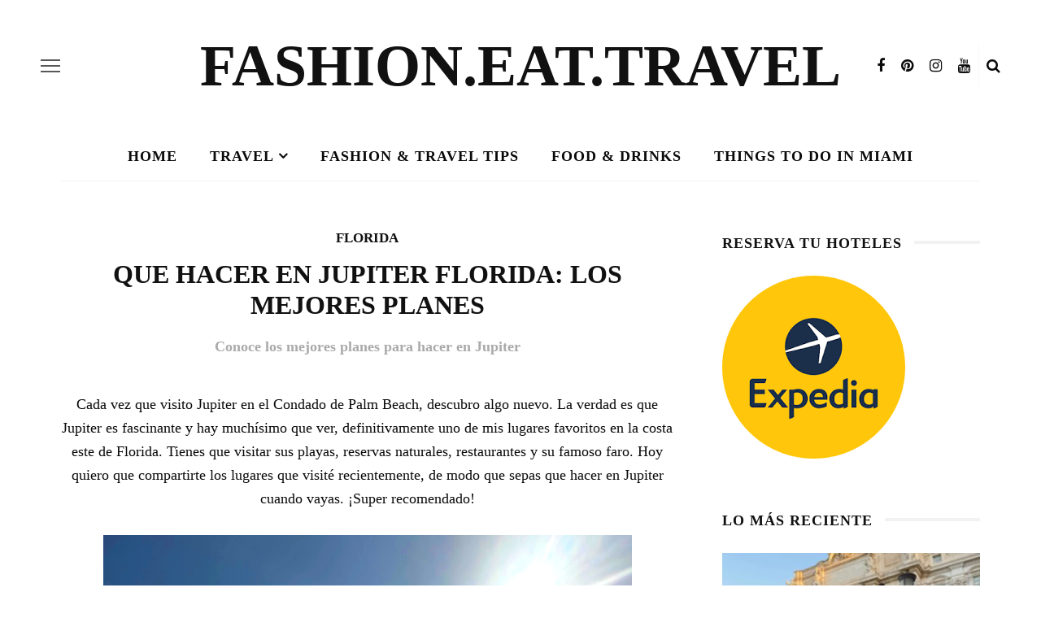

--- FILE ---
content_type: text/html; charset=UTF-8
request_url: https://fashioneate.com/que-hacer-en-jupiter-florida-los-mejores-planes/
body_size: 27585
content:
<!DOCTYPE html><html lang="en-US"><head><script data-no-optimize="1">var litespeed_docref=sessionStorage.getItem("litespeed_docref");litespeed_docref&&(Object.defineProperty(document,"referrer",{get:function(){return litespeed_docref}}),sessionStorage.removeItem("litespeed_docref"));</script> <meta charset="UTF-8"/><meta http-equiv="X-UA-Compatible" content="IE=edge"><meta name="viewport" content="width=device-width, initial-scale=1.0"><link rel="profile" href="http://gmpg.org/xfn/11"/><link rel="pingback" href="https://fashioneate.com/xmlrpc.php"/><title>Qué hacer en Jupiter Florida: los mejores planes</title><meta name="dc.title" content="Qué hacer en Jupiter Florida: los mejores planes"><meta name="dc.description" content="Estas son las mejores cosas que hacer en Jupiter Florida. Conoce las mejores playas, el faro, las reservas naturales y los mejores restaurantes de Jupiter."><meta name="dc.relation" content="https://fashioneate.com/que-hacer-en-jupiter-florida-los-mejores-planes/"><meta name="dc.source" content="https://fashioneate.com/"><meta name="dc.language" content="en_US"><meta name="description" content="Estas son las mejores cosas que hacer en Jupiter Florida. Conoce las mejores playas, el faro, las reservas naturales y los mejores restaurantes de Jupiter."><meta name="thumbnail" content="https://fashioneate.com/wp-content/uploads/2022/04/Que-hacer-en-Jupiter-Florida-09-650x856-2-150x150.png"><meta name="robots" content="index, follow, max-snippet:-1, max-image-preview:large, max-video-preview:-1"><link rel="canonical" href="https://fashioneate.com/que-hacer-en-jupiter-florida-los-mejores-planes/"><meta property="og:url" content="https://fashioneate.com/que-hacer-en-jupiter-florida-los-mejores-planes/"><meta property="og:site_name" content="Fashion.Eat.Travel"><meta property="og:locale" content="en_US"><meta property="og:type" content="article"><meta property="article:author" content="https://www.facebook.com/fashion.eat.travel"><meta property="article:publisher" content="https://www.facebook.com/fashion.eat.travel"><meta property="article:section" content="Florida"><meta property="article:tag" content="florida"><meta property="article:tag" content="thingstodoinflorida"><meta property="article:tag" content="viajes"><meta property="og:title" content="Qué hacer en Jupiter Florida: los mejores planes"><meta property="og:description" content="Estas son las mejores cosas que hacer en Jupiter Florida. Conoce las mejores playas, el faro, las reservas naturales y los mejores restaurantes de Jupiter."><meta property="og:image" content="https://fashioneate.com/wp-content/uploads/2022/04/Que-hacer-en-Jupiter-Florida-09-650x856-2.png"><meta property="og:image:secure_url" content="https://fashioneate.com/wp-content/uploads/2022/04/Que-hacer-en-Jupiter-Florida-09-650x856-2.png"><meta property="og:image:width" content="650"><meta property="og:image:height" content="777"><meta name="twitter:card" content="summary"><meta name="twitter:title" content="Qué hacer en Jupiter Florida: los mejores planes"><meta name="twitter:description" content="Estas son las mejores cosas que hacer en Jupiter Florida. Conoce las mejores playas, el faro, las reservas naturales y los mejores restaurantes de Jupiter."><meta name="twitter:image" content="https://fashioneate.com/wp-content/uploads/2022/04/Que-hacer-en-Jupiter-Florida-09-650x856-2.png"><link rel='dns-prefetch' href='//www.googletagmanager.com' /><link rel='dns-prefetch' href='//fonts.googleapis.com' /><link rel='preconnect' href='https://fonts.gstatic.com' crossorigin /><link rel="alternate" type="application/rss+xml" title="Fashion.Eat.Travel &raquo; Feed" href="https://fashioneate.com/feed/" /><link rel="alternate" type="application/rss+xml" title="Fashion.Eat.Travel &raquo; Comments Feed" href="https://fashioneate.com/comments/feed/" /> <script type="application/ld+json">{"@context":"https:\/\/schema.org\/","@type":"BlogPosting","datePublished":"2025-07-29T15:02:00-04:00","dateModified":"2025-08-26T16:24:21-04:00","mainEntityOfPage":{"@type":"WebPage","@id":"https:\/\/fashioneate.com\/que-hacer-en-jupiter-florida-los-mejores-planes\/"},"headline":"Que hacer en Jupiter Florida: los mejores planes","author":{"@type":"Person","name":"https:\/\/fashioneate.com","url":"https:\/\/fashioneate.com"},"image":{"@type":"ImageObject","url":"https:\/\/fashioneate.com\/wp-content\/uploads\/2022\/04\/Que-hacer-en-Jupiter-Florida-09-650x856-2.png"},"publisher":{"@type":"Organization","name":"Fashioneate","logo":{"@type":"ImageObject","url":"https:\/\/fashioneate.com\/wp-content\/uploads\/2024\/03\/cropped-Untitled-design.png","width":"512","height":"512"},"sameAs":["https:\/\/www.facebook.com\/fashion.eat.travel","https:\/\/www.pinterest.com\/fashioneattravel\/","https:\/\/www.instagram.com\/fashion.eat.travel\/","https:\/\/www.youtube.com\/@fashion.eat.travel"]},"description":"Cada vez que visito Jupiter en el Condado de Palm Beach, descubro algo nuevo. La verdad es que Jupiter es fascinante y hay much\u00edsimo que ver, definitivamente uno de mis lugares favoritos en la costa este de Florida. Tienes que visitar sus playas, reservas naturales, restaurantes y su famoso faro.&hellip;"}</script> <script type="application/ld+json">{"@context":"https:\/\/schema.org","name":"Breadcrumb","@type":"BreadcrumbList","itemListElement":[{"@type":"ListItem","position":1,"item":{"@type":"WebPage","id":"https:\/\/fashioneate.com\/fashion-blog\/#webpage","url":"https:\/\/fashioneate.com\/fashion-blog\/","name":"Travel &#038; Lifestyle Blog"}},{"@type":"ListItem","position":2,"item":{"@type":"WebPage","id":"https:\/\/fashioneate.com\/que-hacer-en-jupiter-florida-los-mejores-planes\/#webpage","url":"https:\/\/fashioneate.com\/que-hacer-en-jupiter-florida-los-mejores-planes\/","name":"Que hacer en Jupiter Florida: los mejores planes"}}]}</script> <link rel="alternate" type="application/rss+xml" title="Fashion.Eat.Travel &raquo; Que hacer en Jupiter Florida: los mejores planes Comments Feed" href="https://fashioneate.com/que-hacer-en-jupiter-florida-los-mejores-planes/feed/" /><link rel="alternate" title="oEmbed (JSON)" type="application/json+oembed" href="https://fashioneate.com/wp-json/oembed/1.0/embed?url=https%3A%2F%2Ffashioneate.com%2Fque-hacer-en-jupiter-florida-los-mejores-planes%2F" /><link rel="alternate" title="oEmbed (XML)" type="text/xml+oembed" href="https://fashioneate.com/wp-json/oembed/1.0/embed?url=https%3A%2F%2Ffashioneate.com%2Fque-hacer-en-jupiter-florida-los-mejores-planes%2F&#038;format=xml" />
<script id="fashi-ready" type="litespeed/javascript">window.advanced_ads_ready=function(e,a){a=a||"complete";var d=function(e){return"interactive"===a?"loading"!==e:"complete"===e};d(document.readyState)?e():document.addEventListener("readystatechange",(function(a){d(a.target.readyState)&&e()}),{once:"interactive"===a})},window.advanced_ads_ready_queue=window.advanced_ads_ready_queue||[]</script> <style id='wp-img-auto-sizes-contain-inline-css'>img:is([sizes=auto i],[sizes^="auto," i]){contain-intrinsic-size:3000px 1500px}
/*# sourceURL=wp-img-auto-sizes-contain-inline-css */</style><link data-optimized="2" rel="stylesheet" href="https://fashioneate.com/wp-content/litespeed/ucss/e3766ee1b7259b978fc08b418dbc48d3.css?ver=98d93" /><style id='wp-block-image-inline-css'>.wp-block-image>a,.wp-block-image>figure>a{display:inline-block}.wp-block-image img{box-sizing:border-box;height:auto;max-width:100%;vertical-align:bottom}@media not (prefers-reduced-motion){.wp-block-image img.hide{visibility:hidden}.wp-block-image img.show{animation:show-content-image .4s}}.wp-block-image[style*=border-radius] img,.wp-block-image[style*=border-radius]>a{border-radius:inherit}.wp-block-image.has-custom-border img{box-sizing:border-box}.wp-block-image.aligncenter{text-align:center}.wp-block-image.alignfull>a,.wp-block-image.alignwide>a{width:100%}.wp-block-image.alignfull img,.wp-block-image.alignwide img{height:auto;width:100%}.wp-block-image .aligncenter,.wp-block-image .alignleft,.wp-block-image .alignright,.wp-block-image.aligncenter,.wp-block-image.alignleft,.wp-block-image.alignright{display:table}.wp-block-image .aligncenter>figcaption,.wp-block-image .alignleft>figcaption,.wp-block-image .alignright>figcaption,.wp-block-image.aligncenter>figcaption,.wp-block-image.alignleft>figcaption,.wp-block-image.alignright>figcaption{caption-side:bottom;display:table-caption}.wp-block-image .alignleft{float:left;margin:.5em 1em .5em 0}.wp-block-image .alignright{float:right;margin:.5em 0 .5em 1em}.wp-block-image .aligncenter{margin-left:auto;margin-right:auto}.wp-block-image :where(figcaption){margin-bottom:1em;margin-top:.5em}.wp-block-image.is-style-circle-mask img{border-radius:9999px}@supports ((-webkit-mask-image:none) or (mask-image:none)) or (-webkit-mask-image:none){.wp-block-image.is-style-circle-mask img{border-radius:0;-webkit-mask-image:url('data:image/svg+xml;utf8,<svg viewBox="0 0 100 100" xmlns="http://www.w3.org/2000/svg"><circle cx="50" cy="50" r="50"/></svg>');mask-image:url('data:image/svg+xml;utf8,<svg viewBox="0 0 100 100" xmlns="http://www.w3.org/2000/svg"><circle cx="50" cy="50" r="50"/></svg>');mask-mode:alpha;-webkit-mask-position:center;mask-position:center;-webkit-mask-repeat:no-repeat;mask-repeat:no-repeat;-webkit-mask-size:contain;mask-size:contain}}:root :where(.wp-block-image.is-style-rounded img,.wp-block-image .is-style-rounded img){border-radius:9999px}.wp-block-image figure{margin:0}.wp-lightbox-container{display:flex;flex-direction:column;position:relative}.wp-lightbox-container img{cursor:zoom-in}.wp-lightbox-container img:hover+button{opacity:1}.wp-lightbox-container button{align-items:center;backdrop-filter:blur(16px) saturate(180%);background-color:#5a5a5a40;border:none;border-radius:4px;cursor:zoom-in;display:flex;height:20px;justify-content:center;opacity:0;padding:0;position:absolute;right:16px;text-align:center;top:16px;width:20px;z-index:100}@media not (prefers-reduced-motion){.wp-lightbox-container button{transition:opacity .2s ease}}.wp-lightbox-container button:focus-visible{outline:3px auto #5a5a5a40;outline:3px auto -webkit-focus-ring-color;outline-offset:3px}.wp-lightbox-container button:hover{cursor:pointer;opacity:1}.wp-lightbox-container button:focus{opacity:1}.wp-lightbox-container button:focus,.wp-lightbox-container button:hover,.wp-lightbox-container button:not(:hover):not(:active):not(.has-background){background-color:#5a5a5a40;border:none}.wp-lightbox-overlay{box-sizing:border-box;cursor:zoom-out;height:100vh;left:0;overflow:hidden;position:fixed;top:0;visibility:hidden;width:100%;z-index:100000}.wp-lightbox-overlay .close-button{align-items:center;cursor:pointer;display:flex;justify-content:center;min-height:40px;min-width:40px;padding:0;position:absolute;right:calc(env(safe-area-inset-right) + 16px);top:calc(env(safe-area-inset-top) + 16px);z-index:5000000}.wp-lightbox-overlay .close-button:focus,.wp-lightbox-overlay .close-button:hover,.wp-lightbox-overlay .close-button:not(:hover):not(:active):not(.has-background){background:none;border:none}.wp-lightbox-overlay .lightbox-image-container{height:var(--wp--lightbox-container-height);left:50%;overflow:hidden;position:absolute;top:50%;transform:translate(-50%,-50%);transform-origin:top left;width:var(--wp--lightbox-container-width);z-index:9999999999}.wp-lightbox-overlay .wp-block-image{align-items:center;box-sizing:border-box;display:flex;height:100%;justify-content:center;margin:0;position:relative;transform-origin:0 0;width:100%;z-index:3000000}.wp-lightbox-overlay .wp-block-image img{height:var(--wp--lightbox-image-height);min-height:var(--wp--lightbox-image-height);min-width:var(--wp--lightbox-image-width);width:var(--wp--lightbox-image-width)}.wp-lightbox-overlay .wp-block-image figcaption{display:none}.wp-lightbox-overlay button{background:none;border:none}.wp-lightbox-overlay .scrim{background-color:#fff;height:100%;opacity:.9;position:absolute;width:100%;z-index:2000000}.wp-lightbox-overlay.active{visibility:visible}@media not (prefers-reduced-motion){.wp-lightbox-overlay.active{animation:turn-on-visibility .25s both}.wp-lightbox-overlay.active img{animation:turn-on-visibility .35s both}.wp-lightbox-overlay.show-closing-animation:not(.active){animation:turn-off-visibility .35s both}.wp-lightbox-overlay.show-closing-animation:not(.active) img{animation:turn-off-visibility .25s both}.wp-lightbox-overlay.zoom.active{animation:none;opacity:1;visibility:visible}.wp-lightbox-overlay.zoom.active .lightbox-image-container{animation:lightbox-zoom-in .4s}.wp-lightbox-overlay.zoom.active .lightbox-image-container img{animation:none}.wp-lightbox-overlay.zoom.active .scrim{animation:turn-on-visibility .4s forwards}.wp-lightbox-overlay.zoom.show-closing-animation:not(.active){animation:none}.wp-lightbox-overlay.zoom.show-closing-animation:not(.active) .lightbox-image-container{animation:lightbox-zoom-out .4s}.wp-lightbox-overlay.zoom.show-closing-animation:not(.active) .lightbox-image-container img{animation:none}.wp-lightbox-overlay.zoom.show-closing-animation:not(.active) .scrim{animation:turn-off-visibility .4s forwards}}@keyframes show-content-image{0%{visibility:hidden}99%{visibility:hidden}to{visibility:visible}}@keyframes turn-on-visibility{0%{opacity:0}to{opacity:1}}@keyframes turn-off-visibility{0%{opacity:1;visibility:visible}99%{opacity:0;visibility:visible}to{opacity:0;visibility:hidden}}@keyframes lightbox-zoom-in{0%{transform:translate(calc((-100vw + var(--wp--lightbox-scrollbar-width))/2 + var(--wp--lightbox-initial-left-position)),calc(-50vh + var(--wp--lightbox-initial-top-position))) scale(var(--wp--lightbox-scale))}to{transform:translate(-50%,-50%) scale(1)}}@keyframes lightbox-zoom-out{0%{transform:translate(-50%,-50%) scale(1);visibility:visible}99%{visibility:visible}to{transform:translate(calc((-100vw + var(--wp--lightbox-scrollbar-width))/2 + var(--wp--lightbox-initial-left-position)),calc(-50vh + var(--wp--lightbox-initial-top-position))) scale(var(--wp--lightbox-scale));visibility:hidden}}
/*# sourceURL=https://fashioneate.com/wp-includes/blocks/image/style.min.css */</style><style id='wp-block-embed-inline-css'>.wp-block-embed.alignleft,.wp-block-embed.alignright,.wp-block[data-align=left]>[data-type="core/embed"],.wp-block[data-align=right]>[data-type="core/embed"]{max-width:360px;width:100%}.wp-block-embed.alignleft .wp-block-embed__wrapper,.wp-block-embed.alignright .wp-block-embed__wrapper,.wp-block[data-align=left]>[data-type="core/embed"] .wp-block-embed__wrapper,.wp-block[data-align=right]>[data-type="core/embed"] .wp-block-embed__wrapper{min-width:280px}.wp-block-cover .wp-block-embed{min-height:240px;min-width:320px}.wp-block-embed{overflow-wrap:break-word}.wp-block-embed :where(figcaption){margin-bottom:1em;margin-top:.5em}.wp-block-embed iframe{max-width:100%}.wp-block-embed__wrapper{position:relative}.wp-embed-responsive .wp-has-aspect-ratio .wp-block-embed__wrapper:before{content:"";display:block;padding-top:50%}.wp-embed-responsive .wp-has-aspect-ratio iframe{bottom:0;height:100%;left:0;position:absolute;right:0;top:0;width:100%}.wp-embed-responsive .wp-embed-aspect-21-9 .wp-block-embed__wrapper:before{padding-top:42.85%}.wp-embed-responsive .wp-embed-aspect-18-9 .wp-block-embed__wrapper:before{padding-top:50%}.wp-embed-responsive .wp-embed-aspect-16-9 .wp-block-embed__wrapper:before{padding-top:56.25%}.wp-embed-responsive .wp-embed-aspect-4-3 .wp-block-embed__wrapper:before{padding-top:75%}.wp-embed-responsive .wp-embed-aspect-1-1 .wp-block-embed__wrapper:before{padding-top:100%}.wp-embed-responsive .wp-embed-aspect-9-16 .wp-block-embed__wrapper:before{padding-top:177.77%}.wp-embed-responsive .wp-embed-aspect-1-2 .wp-block-embed__wrapper:before{padding-top:200%}
/*# sourceURL=https://fashioneate.com/wp-includes/blocks/embed/style.min.css */</style><style id='global-styles-inline-css'>:root{--wp--preset--aspect-ratio--square: 1;--wp--preset--aspect-ratio--4-3: 4/3;--wp--preset--aspect-ratio--3-4: 3/4;--wp--preset--aspect-ratio--3-2: 3/2;--wp--preset--aspect-ratio--2-3: 2/3;--wp--preset--aspect-ratio--16-9: 16/9;--wp--preset--aspect-ratio--9-16: 9/16;--wp--preset--color--black: #000000;--wp--preset--color--cyan-bluish-gray: #abb8c3;--wp--preset--color--white: #ffffff;--wp--preset--color--pale-pink: #f78da7;--wp--preset--color--vivid-red: #cf2e2e;--wp--preset--color--luminous-vivid-orange: #ff6900;--wp--preset--color--luminous-vivid-amber: #fcb900;--wp--preset--color--light-green-cyan: #7bdcb5;--wp--preset--color--vivid-green-cyan: #00d084;--wp--preset--color--pale-cyan-blue: #8ed1fc;--wp--preset--color--vivid-cyan-blue: #0693e3;--wp--preset--color--vivid-purple: #9b51e0;--wp--preset--gradient--vivid-cyan-blue-to-vivid-purple: linear-gradient(135deg,rgb(6,147,227) 0%,rgb(155,81,224) 100%);--wp--preset--gradient--light-green-cyan-to-vivid-green-cyan: linear-gradient(135deg,rgb(122,220,180) 0%,rgb(0,208,130) 100%);--wp--preset--gradient--luminous-vivid-amber-to-luminous-vivid-orange: linear-gradient(135deg,rgb(252,185,0) 0%,rgb(255,105,0) 100%);--wp--preset--gradient--luminous-vivid-orange-to-vivid-red: linear-gradient(135deg,rgb(255,105,0) 0%,rgb(207,46,46) 100%);--wp--preset--gradient--very-light-gray-to-cyan-bluish-gray: linear-gradient(135deg,rgb(238,238,238) 0%,rgb(169,184,195) 100%);--wp--preset--gradient--cool-to-warm-spectrum: linear-gradient(135deg,rgb(74,234,220) 0%,rgb(151,120,209) 20%,rgb(207,42,186) 40%,rgb(238,44,130) 60%,rgb(251,105,98) 80%,rgb(254,248,76) 100%);--wp--preset--gradient--blush-light-purple: linear-gradient(135deg,rgb(255,206,236) 0%,rgb(152,150,240) 100%);--wp--preset--gradient--blush-bordeaux: linear-gradient(135deg,rgb(254,205,165) 0%,rgb(254,45,45) 50%,rgb(107,0,62) 100%);--wp--preset--gradient--luminous-dusk: linear-gradient(135deg,rgb(255,203,112) 0%,rgb(199,81,192) 50%,rgb(65,88,208) 100%);--wp--preset--gradient--pale-ocean: linear-gradient(135deg,rgb(255,245,203) 0%,rgb(182,227,212) 50%,rgb(51,167,181) 100%);--wp--preset--gradient--electric-grass: linear-gradient(135deg,rgb(202,248,128) 0%,rgb(113,206,126) 100%);--wp--preset--gradient--midnight: linear-gradient(135deg,rgb(2,3,129) 0%,rgb(40,116,252) 100%);--wp--preset--font-size--small: 13px;--wp--preset--font-size--medium: 20px;--wp--preset--font-size--large: 36px;--wp--preset--font-size--x-large: 42px;--wp--preset--spacing--20: 0.44rem;--wp--preset--spacing--30: 0.67rem;--wp--preset--spacing--40: 1rem;--wp--preset--spacing--50: 1.5rem;--wp--preset--spacing--60: 2.25rem;--wp--preset--spacing--70: 3.38rem;--wp--preset--spacing--80: 5.06rem;--wp--preset--shadow--natural: 6px 6px 9px rgba(0, 0, 0, 0.2);--wp--preset--shadow--deep: 12px 12px 50px rgba(0, 0, 0, 0.4);--wp--preset--shadow--sharp: 6px 6px 0px rgba(0, 0, 0, 0.2);--wp--preset--shadow--outlined: 6px 6px 0px -3px rgb(255, 255, 255), 6px 6px rgb(0, 0, 0);--wp--preset--shadow--crisp: 6px 6px 0px rgb(0, 0, 0);}:where(.is-layout-flex){gap: 0.5em;}:where(.is-layout-grid){gap: 0.5em;}body .is-layout-flex{display: flex;}.is-layout-flex{flex-wrap: wrap;align-items: center;}.is-layout-flex > :is(*, div){margin: 0;}body .is-layout-grid{display: grid;}.is-layout-grid > :is(*, div){margin: 0;}:where(.wp-block-columns.is-layout-flex){gap: 2em;}:where(.wp-block-columns.is-layout-grid){gap: 2em;}:where(.wp-block-post-template.is-layout-flex){gap: 1.25em;}:where(.wp-block-post-template.is-layout-grid){gap: 1.25em;}.has-black-color{color: var(--wp--preset--color--black) !important;}.has-cyan-bluish-gray-color{color: var(--wp--preset--color--cyan-bluish-gray) !important;}.has-white-color{color: var(--wp--preset--color--white) !important;}.has-pale-pink-color{color: var(--wp--preset--color--pale-pink) !important;}.has-vivid-red-color{color: var(--wp--preset--color--vivid-red) !important;}.has-luminous-vivid-orange-color{color: var(--wp--preset--color--luminous-vivid-orange) !important;}.has-luminous-vivid-amber-color{color: var(--wp--preset--color--luminous-vivid-amber) !important;}.has-light-green-cyan-color{color: var(--wp--preset--color--light-green-cyan) !important;}.has-vivid-green-cyan-color{color: var(--wp--preset--color--vivid-green-cyan) !important;}.has-pale-cyan-blue-color{color: var(--wp--preset--color--pale-cyan-blue) !important;}.has-vivid-cyan-blue-color{color: var(--wp--preset--color--vivid-cyan-blue) !important;}.has-vivid-purple-color{color: var(--wp--preset--color--vivid-purple) !important;}.has-black-background-color{background-color: var(--wp--preset--color--black) !important;}.has-cyan-bluish-gray-background-color{background-color: var(--wp--preset--color--cyan-bluish-gray) !important;}.has-white-background-color{background-color: var(--wp--preset--color--white) !important;}.has-pale-pink-background-color{background-color: var(--wp--preset--color--pale-pink) !important;}.has-vivid-red-background-color{background-color: var(--wp--preset--color--vivid-red) !important;}.has-luminous-vivid-orange-background-color{background-color: var(--wp--preset--color--luminous-vivid-orange) !important;}.has-luminous-vivid-amber-background-color{background-color: var(--wp--preset--color--luminous-vivid-amber) !important;}.has-light-green-cyan-background-color{background-color: var(--wp--preset--color--light-green-cyan) !important;}.has-vivid-green-cyan-background-color{background-color: var(--wp--preset--color--vivid-green-cyan) !important;}.has-pale-cyan-blue-background-color{background-color: var(--wp--preset--color--pale-cyan-blue) !important;}.has-vivid-cyan-blue-background-color{background-color: var(--wp--preset--color--vivid-cyan-blue) !important;}.has-vivid-purple-background-color{background-color: var(--wp--preset--color--vivid-purple) !important;}.has-black-border-color{border-color: var(--wp--preset--color--black) !important;}.has-cyan-bluish-gray-border-color{border-color: var(--wp--preset--color--cyan-bluish-gray) !important;}.has-white-border-color{border-color: var(--wp--preset--color--white) !important;}.has-pale-pink-border-color{border-color: var(--wp--preset--color--pale-pink) !important;}.has-vivid-red-border-color{border-color: var(--wp--preset--color--vivid-red) !important;}.has-luminous-vivid-orange-border-color{border-color: var(--wp--preset--color--luminous-vivid-orange) !important;}.has-luminous-vivid-amber-border-color{border-color: var(--wp--preset--color--luminous-vivid-amber) !important;}.has-light-green-cyan-border-color{border-color: var(--wp--preset--color--light-green-cyan) !important;}.has-vivid-green-cyan-border-color{border-color: var(--wp--preset--color--vivid-green-cyan) !important;}.has-pale-cyan-blue-border-color{border-color: var(--wp--preset--color--pale-cyan-blue) !important;}.has-vivid-cyan-blue-border-color{border-color: var(--wp--preset--color--vivid-cyan-blue) !important;}.has-vivid-purple-border-color{border-color: var(--wp--preset--color--vivid-purple) !important;}.has-vivid-cyan-blue-to-vivid-purple-gradient-background{background: var(--wp--preset--gradient--vivid-cyan-blue-to-vivid-purple) !important;}.has-light-green-cyan-to-vivid-green-cyan-gradient-background{background: var(--wp--preset--gradient--light-green-cyan-to-vivid-green-cyan) !important;}.has-luminous-vivid-amber-to-luminous-vivid-orange-gradient-background{background: var(--wp--preset--gradient--luminous-vivid-amber-to-luminous-vivid-orange) !important;}.has-luminous-vivid-orange-to-vivid-red-gradient-background{background: var(--wp--preset--gradient--luminous-vivid-orange-to-vivid-red) !important;}.has-very-light-gray-to-cyan-bluish-gray-gradient-background{background: var(--wp--preset--gradient--very-light-gray-to-cyan-bluish-gray) !important;}.has-cool-to-warm-spectrum-gradient-background{background: var(--wp--preset--gradient--cool-to-warm-spectrum) !important;}.has-blush-light-purple-gradient-background{background: var(--wp--preset--gradient--blush-light-purple) !important;}.has-blush-bordeaux-gradient-background{background: var(--wp--preset--gradient--blush-bordeaux) !important;}.has-luminous-dusk-gradient-background{background: var(--wp--preset--gradient--luminous-dusk) !important;}.has-pale-ocean-gradient-background{background: var(--wp--preset--gradient--pale-ocean) !important;}.has-electric-grass-gradient-background{background: var(--wp--preset--gradient--electric-grass) !important;}.has-midnight-gradient-background{background: var(--wp--preset--gradient--midnight) !important;}.has-small-font-size{font-size: var(--wp--preset--font-size--small) !important;}.has-medium-font-size{font-size: var(--wp--preset--font-size--medium) !important;}.has-large-font-size{font-size: var(--wp--preset--font-size--large) !important;}.has-x-large-font-size{font-size: var(--wp--preset--font-size--x-large) !important;}
/*# sourceURL=global-styles-inline-css */</style><style id='classic-theme-styles-inline-css'>/*! This file is auto-generated */
.wp-block-button__link{color:#fff;background-color:#32373c;border-radius:9999px;box-shadow:none;text-decoration:none;padding:calc(.667em + 2px) calc(1.333em + 2px);font-size:1.125em}.wp-block-file__button{background:#32373c;color:#fff;text-decoration:none}
/*# sourceURL=/wp-includes/css/classic-themes.min.css */</style><style id='look_ruby_responsive_style-inline-css'>h1, h2, h3, h4, h5, h6, .h3, .h5,.post-counter, .logo-text, .banner-content-wrap, .post-review-score,.woocommerce .price, blockquote{ font-family :Playfair Display;font-weight :700;}input, textarea, h3.comment-reply-title, .comment-title h3,.counter-element-right, .pagination-wrap{ font-family :Raleway;}.post-title.is-big-title{ font-size: 26px; }.post-title.is-medium-title{ font-size: 20px; }.post-title.is-small-title, .post-title.is-mini-title{ font-size: 18px; }.single .post-title.single-title{ font-size: 32px; }.post-excerpt { font-size: 17px; }.entry { line-height:29px;}.main-nav-inner > li > a , .header-style-2 .nav-search-outer {line-height: 60px;height: 60px;}.header-style-2 .logo-image img {max-height: 60px;height: 60px;}.post-share-bar-inner:before, .block-view-more a, .single-share-bar-total.share-bar-total, .header-social-wrap a:hover,.is-light-text .footer-social-wrap a:hover, .post-counter,.off-canvas-wrap .off-canvas-social-wrap a:hover, .off-canvas-wrap .off-canvas-social-wrap a:focus,.entry a:not(.button), .excerpt a, .block-fw-subscribe .subscribe-box .mc4wp-form-fields input[type=submit]:hover+i{ color: #0A0A0A;}.table-content-header i, .rb-table-contents .inner a.h5:hover{ color: #0A0A0A !important;}.rb-table-contents .inner a.h5:hover:before{ background-color: #0A0A0A !important;}button[type="submit"], input[type="submit"], .single-tag-wrap .tag-title,.page-numbers.current, a.page-numbers:hover, a.page-numbers:focus,.share-bar-el:hover i, .share-bar-icon:hover i, .sb-widget-social-counter .counter-element:hover,.ruby-trigger:hover .icon-wrap, .ruby-trigger:focus .icon-wrap,.ruby-trigger:hover .icon-wrap:before, .ruby-trigger:focus .icon-wrap:before,.ruby-trigger:hover .icon-wrap:after, .ruby-trigger:focus .icon-wrap:after{ background-color: #0A0A0A;}.post-grid-small:hover .post-header-inner,.page-numbers.current, a.page-numbers:hover, a.page-numbers:focus,.share-bar-el:hover i, .share-bar-icon:hover i{ border-color: #0A0A0A;}
/*# sourceURL=look_ruby_responsive_style-inline-css */</style><style id='dpsp-frontend-style-pro-inline-css'>@media screen and ( max-width : 720px ) {
					.dpsp-content-wrapper.dpsp-hide-on-mobile,
					.dpsp-share-text.dpsp-hide-on-mobile {
						display: none;
					}
					.dpsp-has-spacing .dpsp-networks-btns-wrapper li {
						margin:0 2% 10px 0;
					}
					.dpsp-network-btn.dpsp-has-label:not(.dpsp-has-count) {
						max-height: 40px;
						padding: 0;
						justify-content: center;
					}
					.dpsp-content-wrapper.dpsp-size-small .dpsp-network-btn.dpsp-has-label:not(.dpsp-has-count){
						max-height: 32px;
					}
					.dpsp-content-wrapper.dpsp-size-large .dpsp-network-btn.dpsp-has-label:not(.dpsp-has-count){
						max-height: 46px;
					}
				}
			
							.dpsp-button-style-5 .dpsp-networks-btns-content.dpsp-networks-btns-wrapper .dpsp-network-btn .dpsp-network-icon,
							.dpsp-button-style-5 .dpsp-networks-btns-content.dpsp-networks-btns-wrapper .dpsp-network-btn:not(:hover):not(:active) {
								--customNetworkColor: #0a0a0a;
								--customNetworkHoverColor: #d33770;
								border-color: #0a0a0a;
								color: #0a0a0a;
							}
							.dpsp-button-style-5 .dpsp-networks-btns-content.dpsp-networks-btns-wrapper .dpsp-network-btn  .dpsp-network-icon  .dpsp-network-icon-inner > svg {
								fill: #0a0a0a;
							}
						
							.dpsp-button-style-5 .dpsp-networks-btns-content.dpsp-networks-btns-wrapper .dpsp-network-btn:hover,
							.dpsp-button-style-5 .dpsp-networks-btns-content.dpsp-networks-btns-wrapper .dpsp-network-btn:focus {
								border-color: #d33770;
								background: #d33770;
							}
						.dpsp-networks-btns-wrapper.dpsp-networks-btns-content .dpsp-network-btn {--networkHover: rgba(211, 55, 112, 0.4); --networkAccent: rgba(211, 55, 112, 1);}
			@media screen and ( max-width : 720px ) {
				aside#dpsp-floating-sidebar.dpsp-hide-on-mobile.opened {
					display: none;
				}
			}
			
							.dpsp-button-style-5 .dpsp-networks-btns-sidebar.dpsp-networks-btns-wrapper .dpsp-network-btn .dpsp-network-icon,
							.dpsp-button-style-5 .dpsp-networks-btns-sidebar.dpsp-networks-btns-wrapper .dpsp-network-btn:not(:hover):not(:active) {
								--customNetworkColor: #0a0a0a;
								--customNetworkHoverColor: #db3f83;
								border-color: #0a0a0a;
								color: #0a0a0a;
							}
							.dpsp-button-style-5 .dpsp-networks-btns-sidebar.dpsp-networks-btns-wrapper .dpsp-network-btn  .dpsp-network-icon  .dpsp-network-icon-inner > svg {
								fill: #0a0a0a;
							}
						
							.dpsp-button-style-5 .dpsp-networks-btns-sidebar.dpsp-networks-btns-wrapper .dpsp-network-btn:hover,
							.dpsp-button-style-5 .dpsp-networks-btns-sidebar.dpsp-networks-btns-wrapper .dpsp-network-btn:focus {
								border-color: #db3f83;
								background: #db3f83;
							}
						.dpsp-networks-btns-wrapper.dpsp-networks-btns-sidebar .dpsp-network-btn {--networkHover: rgba(219, 63, 131, 0.4); --networkAccent: rgba(219, 63, 131, 1);}
/*# sourceURL=dpsp-frontend-style-pro-inline-css */</style><link rel="preload" as="style" href="https://fonts.googleapis.com/css?family=Raleway:100,200,300,400,500,600,700,800,900,100italic,200italic,300italic,400italic,500italic,600italic,700italic,800italic,900italic%7CPlayfair%20Display:400,500,600,700,800,900,400italic,500italic,600italic,700italic,800italic,900italic&#038;display=swap" /><noscript><link rel="stylesheet" href="https://fonts.googleapis.com/css?family=Raleway:100,200,300,400,500,600,700,800,900,100italic,200italic,300italic,400italic,500italic,600italic,700italic,800italic,900italic%7CPlayfair%20Display:400,500,600,700,800,900,400italic,500italic,600italic,700italic,800italic,900italic&#038;display=swap" /></noscript> <script type="litespeed/javascript" data-src="https://fashioneate.com/wp-includes/js/jquery/jquery.min.js" id="jquery-core-js"></script> 
 <script type="litespeed/javascript" data-src="https://www.googletagmanager.com/gtag/js?id=GT-NNXP838" id="google_gtagjs-js"></script> <script id="google_gtagjs-js-after" type="litespeed/javascript">window.dataLayer=window.dataLayer||[];function gtag(){dataLayer.push(arguments)}
gtag("set","linker",{"domains":["fashioneate.com"]});gtag("js",new Date());gtag("set","developer_id.dZTNiMT",!0);gtag("config","GT-NNXP838")</script> <link rel="https://api.w.org/" href="https://fashioneate.com/wp-json/" /><link rel="alternate" title="JSON" type="application/json" href="https://fashioneate.com/wp-json/wp/v2/posts/21525" /><meta name="generator" content="Redux 4.5.10" /><meta name="generator" content="Site Kit by Google 1.170.0" /><script type="litespeed/javascript">var ms_grabbing_curosr='https://fashioneate.com/wp-content/plugins/master-slider/public/assets/css/common/grabbing.cur',ms_grab_curosr='https://fashioneate.com/wp-content/plugins/master-slider/public/assets/css/common/grab.cur'</script> <meta name="generator" content="MasterSlider 3.11.0 - Responsive Touch Image Slider | avt.li/msf" /> <script type="litespeed/javascript">(function(c,l,a,r,i,t,y){c[a]=c[a]||function(){(c[a].q=c[a].q||[]).push(arguments)};t=l.createElement(r);t.async=1;t.src="https://www.clarity.ms/tag/"+i+"?ref=wordpress";y=l.getElementsByTagName(r)[0];y.parentNode.insertBefore(t,y)})(window,document,"clarity","script","mqwfuzfpeg")</script> <meta name="hubbub-info" description="Hubbub 1.36.3"><style>ins.adsbygoogle { background-color: transparent; padding: 0; }</style><style>.breadcrumb {list-style:none;margin:0;padding-inline-start:0;}.breadcrumb li {margin:0;display:inline-block;position:relative;}.breadcrumb li::after{content:' - ';margin-left:5px;margin-right:5px;}.breadcrumb li:last-child::after{display:none}</style><link rel="icon" href="https://fashioneate.com/wp-content/uploads/2024/03/cropped-Untitled-design-32x32.png" sizes="32x32" /><link rel="icon" href="https://fashioneate.com/wp-content/uploads/2024/03/cropped-Untitled-design-192x192.png" sizes="192x192" /><link rel="apple-touch-icon" href="https://fashioneate.com/wp-content/uploads/2024/03/cropped-Untitled-design-180x180.png" /><meta name="msapplication-TileImage" content="https://fashioneate.com/wp-content/uploads/2024/03/cropped-Untitled-design-270x270.png" /><style id="wp-custom-css">add_image_size( 'post-thumbnail size', 350, 350 );</style><style id="look_ruby_theme_options-dynamic-css" title="dynamic-css" class="redux-options-output">.header-banner-wrap{background-color:#fff;background-repeat:repeat;background-attachment:fixed;background-position:center center;background-size:inherit;}.footer-inner{background-color:#111;background-repeat:no-repeat;background-attachment:fixed;background-position:center center;background-size:cover;}body{font-family:Raleway;line-height:29px;font-weight:400;font-style:normal;color:#0a0a0a;font-size:18px;}.post-title,.product_title,.widget_recent_entries li{font-family:"Playfair Display";text-transform:uppercase;font-weight:700;font-style:normal;color:#111;}.post-cat-info{font-family:Raleway;text-transform:uppercase;font-weight:600;font-style:normal;color:#000000;font-size:17px;}.post-meta-info,.share-bar-total,.block-view-more,.single-tag-wrap,.author-job,.nav-arrow,.comment-metadata time,.comment-list .reply,.edit-link{font-family:Raleway;text-transform:uppercase;font-weight:400;font-style:normal;color:#aaaaaa;font-size:12px;}.main-nav-wrap,.off-canvas-nav-wrap{font-family:Raleway;text-transform:uppercase;letter-spacing:1px;font-weight:700;font-style:normal;font-size:18px;}.top-bar-menu{font-family:Raleway;text-transform:capitalize;font-weight:400;font-style:normal;font-size:14px;}.block-title,.widget-title,section.products > h2{font-family:Raleway;text-transform:uppercase;letter-spacing:1px;font-weight:700;font-style:normal;color:#111;font-size:18px;}</style></head><body class="wp-singular post-template-default single single-post postid-21525 single-format-standard wp-theme-look _masterslider _ms_version_3.11.0 ruby-body is-full-width is-sticky-nav is-smart-sticky is-social-tooltip grow-content-body"><div class="off-canvas-wrap is-dark-text"><div class="off-canvas-inner"><a href="#" id="ruby-off-canvas-close-btn"><i class="ruby-close-btn" aria-hidden="true"></i></a><div class="social-link-info clearfix off-canvas-social-wrap"><a class="color-facebook" title="Facebook" href="https://facebook.com/fashion.eat.travel" target="_blank"><i class="fa-rb fa-facebook"></i></a><a class="color-pinterest" title="Pinterest" href="https://pinterest.com/fashioneattravel" target="_blank"><i class="fa-rb fa-pinterest"></i></a><a class="color-instagram" title="Instagram" href="https://instagram.com/fashion.eat.travel" target="_blank"><i class="fa-rb fa-instagram"></i></a><a class="color-youtube" title="Youtube" href="https://www.youtube.com/@fashion.eat.travel" target="_blank"><i class="fa-rb fa-youtube"></i></a></div><div id="off-canvas-navigation" class="off-canvas-nav-wrap"><ul id="menu-primary-menu" class="off-canvas-nav-inner"><li id="menu-item-20754" class="menu-item menu-item-type-post_type menu-item-object-page menu-item-home menu-item-20754"><a href="https://fashioneate.com/">Home</a></li><li id="menu-item-21662" class="menu-item menu-item-type-taxonomy menu-item-object-category current-post-ancestor menu-item-has-children menu-item-21662 is-category-15"><a href="https://fashioneate.com/destinations/">Travel</a><ul class="sub-menu"><li id="menu-item-22672" class="menu-item menu-item-type-taxonomy menu-item-object-category current-post-ancestor menu-item-22672 is-category-63"><a href="https://fashioneate.com/destinations/north-america/usa/">USA</a></li><li id="menu-item-22671" class="menu-item menu-item-type-taxonomy menu-item-object-category menu-item-22671 is-category-85"><a href="https://fashioneate.com/destinations/europe/">Europe</a></li><li id="menu-item-22670" class="menu-item menu-item-type-taxonomy menu-item-object-category menu-item-22670 is-category-61"><a href="https://fashioneate.com/destinations/caribbean/">Caribbean</a></li><li id="menu-item-22896" class="menu-item menu-item-type-taxonomy menu-item-object-category menu-item-22896 is-category-100"><a href="https://fashioneate.com/cruceros/">Cruceros</a></li></ul></li><li id="menu-item-22737" class="menu-item menu-item-type-taxonomy menu-item-object-category menu-item-22737 is-category-99"><a href="https://fashioneate.com/fashion-travel-tips/">Fashion &amp; Travel Tips</a></li><li id="menu-item-21663" class="menu-item menu-item-type-taxonomy menu-item-object-category menu-item-21663 is-category-16"><a href="https://fashioneate.com/food-drinks/">Food &amp; Drinks</a></li><li id="menu-item-21994" class="menu-item menu-item-type-taxonomy menu-item-object-category menu-item-21994 is-category-64"><a href="https://fashioneate.com/things-to-do/">Things to Do in Miami</a></li></ul></div><div class="off-canvas-widget-section-wrap sidebar-wrap"><div class="sidebar-inner"></div></div></div></div><div class="main-site-outer"><div class="header-outer header-style-1"><div class="top-bar-wrap clearfix"><div class="ruby-container"><div class="top-bar-inner clearfix"><div class="top-bar-menu"></div><div class="top-bar-right"></div></div></div></div><div class="header-wrap"><div class="header-banner-wrap clearfix"><div class="off-canvas-btn-wrap"><div class="off-canvas-btn">
<a href="#" class="ruby-trigger" title="off canvas button">
<span class="icon-wrap"></span>
</a></div></div><div class="header-social-wrap"><div class="social-link-info clearfix header-social-inner"><a class="color-facebook" title="Facebook" href="https://facebook.com/fashion.eat.travel" target="_blank"><i class="fa-rb fa-facebook"></i></a><a class="color-pinterest" title="Pinterest" href="https://pinterest.com/fashioneattravel" target="_blank"><i class="fa-rb fa-pinterest"></i></a><a class="color-instagram" title="Instagram" href="https://instagram.com/fashion.eat.travel" target="_blank"><i class="fa-rb fa-instagram"></i></a><a class="color-youtube" title="Youtube" href="https://www.youtube.com/@fashion.eat.travel" target="_blank"><i class="fa-rb fa-youtube"></i></a></div><div class="banner-search-wrap">
<a href="#" id="ruby-banner-search" data-mfp-src="#ruby-banner-search-form" data-effect="mpf-ruby-effect" title="search" class="banner-search-icon">
<i class="fa-rb fa-search"></i>
</a></div></div><div class="header-logo-wrap"  itemscope  itemtype="https://schema.org/Organization" ><div class="logo-text-wrap"><strong class="logo-text"><a href="https://fashioneate.com/">Fashion.Eat.Travel</a></strong></div></div></div><div class="header-nav-wrap clearfix"><div class="header-nav-inner"><div class="ruby-container"><div class="header-nav-holder clearfix"><div class="off-canvas-btn-wrap"><div class="off-canvas-btn">
<a href="#" class="ruby-trigger" title="off canvas button">
<span class="icon-wrap"></span>
</a></div></div><nav id="navigation" class="main-nav-wrap"  role="navigation"  itemscope  itemtype="https://schema.org/SiteNavigationElement" ><ul id="main-navigation" class="main-nav-inner"><li class="menu-item menu-item-type-post_type menu-item-object-page menu-item-home menu-item-20754"><a href="https://fashioneate.com/">Home</a></li><li class="menu-item menu-item-type-taxonomy menu-item-object-category current-post-ancestor menu-item-has-children menu-item-21662 is-category-15"><a href="https://fashioneate.com/destinations/">Travel</a><div class="sub-menu-wrap is-sub-menu"><ul class="sub-menu-inner"><li class="menu-item menu-item-type-taxonomy menu-item-object-category current-post-ancestor menu-item-22672 is-category-63"><a href="https://fashioneate.com/destinations/north-america/usa/">USA</a></li><li class="menu-item menu-item-type-taxonomy menu-item-object-category menu-item-22671 is-category-85"><a href="https://fashioneate.com/destinations/europe/">Europe</a></li><li class="menu-item menu-item-type-taxonomy menu-item-object-category menu-item-22670 is-category-61"><a href="https://fashioneate.com/destinations/caribbean/">Caribbean</a></li><li class="menu-item menu-item-type-taxonomy menu-item-object-category menu-item-22896 is-category-100"><a href="https://fashioneate.com/cruceros/">Cruceros</a></li></ul></div></li><li class="menu-item menu-item-type-taxonomy menu-item-object-category menu-item-22737 is-category-99"><a href="https://fashioneate.com/fashion-travel-tips/">Fashion &amp; Travel Tips</a></li><li class="menu-item menu-item-type-taxonomy menu-item-object-category menu-item-21663 is-category-16"><a href="https://fashioneate.com/food-drinks/">Food &amp; Drinks</a></li><li class="menu-item menu-item-type-taxonomy menu-item-object-category menu-item-21994 is-category-64"><a href="https://fashioneate.com/things-to-do/">Things to Do in Miami</a></li></ul></nav><div class="header-logo-mobile-wrap"><div class="logo-text-mobile-wrap"><strong class="logo-text"><a href="https://fashioneate.com/">Fashion.Eat.Travel</a></strong></div></div><div class="nav-search-wrap">
<a href="#" id="ruby-nav-search" data-mfp-src="#ruby-banner-search-form" data-effect="mpf-ruby-effect" title="search" class="banner-search-icon">
<i class="fa-rb fa-search"></i>
</a></div></div></div></div></div></div><div id="ruby-banner-search-form" class="banner-search-form-wrap mfp-hide mfp-animation"><div class="banner-search-form-inner"><form  method="get" action="https://fashioneate.com/"><div class="ruby-search">
<span class="ruby-search-input"><input type="text" class="field" placeholder="Search and hit enter" value="" name="s" title="Search for:"/></span>
<span class="ruby-search-submit"><input type="submit" value="" /><i class="fa-rb fa-search"></i></span></div></form></div></div></div><div class="main-site-wrap"><div class="main-site-mask"></div><div id="ruby-site-content" class="main-site-content-wrap clearfix"><div class="single-post-outer clearfix" data-post_url="https://fashioneate.com/que-hacer-en-jupiter-florida-los-mejores-planes/" data-post_id ="21525" data-url="https://fashioneate.com/que-hacer-en-jupiter-florida-los-mejores-planes/"><div class="ruby-page-wrap ruby-section row single-wrap single-style-6 is-sidebar-right ruby-container"><div class="ruby-content-wrap single-inner col-sm-8 col-xs-12 content-with-sidebar clearfix"><article data-clarity-region="article"  id="post-21525" itemscope itemtype="https://schema.org/Article"  class="post-wrap post-21525 post type-post status-publish format-standard has-post-thumbnail category-florida tag-florida tag-thingstodoinflorida tag-viajes grow-content-main grow-content-body"><div class="single-header is-center"><div class="post-cat-info is-relative"><a class="cat-info-el is-cat-58" href="https://fashioneate.com/destinations/north-america/usa/florida/" rel="category tag">Florida</a></div><header class="entry-header single-title post-title is-big-title "><h1 class="entry-title" itemprop="headline">Que hacer en Jupiter Florida: los mejores planes</h1><div class="single-subtitle"><h3>Conoce los mejores planes para hacer en Jupiter</h3></div></header></div><div class="entry post-content entry-content single-entry" itemprop="articleBody"><p class="has-text-align-center">Cada vez que visito Jupiter en el Condado de Palm Beach, descubro algo nuevo. La verdad es que Jupiter es fascinante y hay muchísimo que ver, definitivamente uno de mis lugares favoritos en la costa este de Florida. Tienes que visitar sus playas, reservas naturales, restaurantes y su famoso faro. Hoy quiero que compartirte los lugares que visité recientemente, de modo que sepas que hacer en Jupiter cuando vayas. ¡Super recomendado!</p><div class="wp-block-image size-full wp-image-21531"><figure class="aligncenter"><img data-lazyloaded="1" src="[data-uri]" fetchpriority="high" decoding="async" width="650" height="977" data-src="https://fashioneate.com/wp-content/uploads/2022/04/Que-hacer-en-Jupiter-Florida-04-650x977-.png" alt="Que hacer en Jupiter Florida 04 650x977" class="wp-image-21531" data-srcset="https://fashioneate.com/wp-content/uploads/2022/04/Que-hacer-en-Jupiter-Florida-04-650x977-.png 650w, https://fashioneate.com/wp-content/uploads/2022/04/Que-hacer-en-Jupiter-Florida-04-650x977--200x300.png 200w, https://fashioneate.com/wp-content/uploads/2022/04/Que-hacer-en-Jupiter-Florida-04-650x977--450x676.png 450w, https://fashioneate.com/wp-content/uploads/2022/04/Que-hacer-en-Jupiter-Florida-04-650x977--532x800.png 532w" data-sizes="(max-width: 650px) 100vw, 650px" /><figcaption class="wp-element-caption">Juno Beach</figcaption></figure></div><h2 class="wp-block-heading has-text-align-center">Las mejores cosas que hacer en Jupiter Florida</h2><h3 class="wp-block-heading has-text-align-center">Reservas naturales</h3><h4 class="wp-block-heading has-text-align-center"><a href="https://www.jupiterlighthouse.org" target="_blank" rel="noopener noreferrer nofollow">Jupiter Inlet Lighthouse and Museum&nbsp;</a></h4><p class="has-text-align-center">Este faro es uno de los lugares imprescindibles a visitar, y te va a encantar. Puedes subir hasta lo más alto, donde se encuentra el foco, y tener una visión 360 grados de Jupiter. Alrededor tiene unos jardines bellísimos y en su museo puedes conocer la historia del lugar. Se encuentra en <a href="https://www.google.com/maps?rlz=1C1CHBF_enUS839US839&amp;gs_lcrp=[base64]&amp;um=1&amp;ie=UTF-8&amp;fb=1&amp;gl=us&amp;sa=X&amp;geocode=KVEQP3bFKd-IMTnYnI6fV2Lh&amp;daddr=500+Captain+Armours+Wy,+Jupiter,+FL+33469" target="_blank" rel="noopener noreferrer nofollow">500 Captain Armour&#8217;s Way, Jupiter, FL 33469.</a></p><div class="wp-block-image size-full wp-image-21528"><figure class="aligncenter"><img data-lazyloaded="1" src="[data-uri]" decoding="async" width="650" height="977" data-src="https://fashioneate.com/wp-content/uploads/2022/04/Que-hacer-en-Jupiter-Florida-01-650x977-.png" alt="Que hacer en Jupiter Florida 01 650x977" class="wp-image-21528" data-srcset="https://fashioneate.com/wp-content/uploads/2022/04/Que-hacer-en-Jupiter-Florida-01-650x977-.png 650w, https://fashioneate.com/wp-content/uploads/2022/04/Que-hacer-en-Jupiter-Florida-01-650x977--200x300.png 200w, https://fashioneate.com/wp-content/uploads/2022/04/Que-hacer-en-Jupiter-Florida-01-650x977--450x676.png 450w, https://fashioneate.com/wp-content/uploads/2022/04/Que-hacer-en-Jupiter-Florida-01-650x977--532x800.png 532w" data-sizes="(max-width: 650px) 100vw, 650px" /><figcaption class="wp-element-caption">Jupiter Inlet Lighthouse Museum</figcaption></figure></div><h4 class="wp-block-heading has-text-align-center">DuBois Park</h4><p class="has-text-align-center">Este parque de Jupiter cuenta con un muelle para botes, también tiene un parque para niños y una playa super calmada. Es ideal para un día familiar, se pueden hacer barbacoas y muchas actividades. Aprovecha para hacer tour en DuBois Pioneer house, una casa histórica construída en 1898 por Susan y Harry DuBois. Está ubicado en <a href="https://www.google.com/maps?rlz=1C1CHBF_enUS839US839&amp;gs_lcrp=[base64]&amp;um=1&amp;ie=UTF-8&amp;fb=1&amp;gl=us&amp;sa=X&amp;geocode=KZ3jgoe_Kd-IMaUw5LZAS5JJ&amp;daddr=19075+Dubois+Rd,+Jupiter,+FL+33477" target="_blank" rel="noopener noreferrer nofollow">19075 Dubois Rd, Jupiter, FL 33477.</a></p><div class="wp-block-image size-full wp-image-21529"><figure class="aligncenter"><img data-lazyloaded="1" src="[data-uri]" decoding="async" width="650" height="977" data-src="https://fashioneate.com/wp-content/uploads/2022/04/Que-hacer-en-Jupiter-Florida-02-650x977-.png" alt="House at Dubois Park" class="wp-image-21529" data-srcset="https://fashioneate.com/wp-content/uploads/2022/04/Que-hacer-en-Jupiter-Florida-02-650x977-.png 650w, https://fashioneate.com/wp-content/uploads/2022/04/Que-hacer-en-Jupiter-Florida-02-650x977--200x300.png 200w, https://fashioneate.com/wp-content/uploads/2022/04/Que-hacer-en-Jupiter-Florida-02-650x977--450x676.png 450w, https://fashioneate.com/wp-content/uploads/2022/04/Que-hacer-en-Jupiter-Florida-02-650x977--532x800.png 532w" data-sizes="(max-width: 650px) 100vw, 650px" /><figcaption class="wp-element-caption">House at Dubois Park</figcaption></figure></div><h4 class="wp-block-heading has-text-align-center"><a href="https://discover.pbcgov.org/erm/NaturalAreas/Jupiter-Ridge.aspx" target="_blank" rel="noopener noreferrer nofollow">Jupiter Ridge natural area</a></h4><p class="has-text-align-center">Jupiter Ridge es un área natural protegida de 271 acres, con gran diversidad ecológica. Alberga distintos ecosistemas, como matorrales de pino y bosques planos, por lo que es el lugar perfecto para los amantes de la naturaleza. Tiene varios senderos perfectos para caminatas y fotografía. Además, cuenta con una plataforma de observación con vistas espectaculares del canal Old Lake Worth Creek, y acceso a zonas donde se puede remar en kayak o canoa. ¡Es bellísimo! Ubicado en <a href="https://www.google.com/maps?rlz=1C1CHBF_enUS839US839&amp;gs_lcrp=[base64]&amp;um=1&amp;ie=UTF-8&amp;fb=1&amp;gl=us&amp;sa=X&amp;geocode=KQ0NPeNLKt-IMeoJdSfEbBa0&amp;daddr=1800+US-1,+Jupiter,+FL+33477" target="_blank" rel="noopener noreferrer nofollow">1800 US-1, Jupiter, FL 33477.</a></p><div class="wp-block-image size-full wp-image-21530"><figure class="aligncenter"><img data-lazyloaded="1" src="[data-uri]" loading="lazy" decoding="async" width="650" height="977" data-src="https://fashioneate.com/wp-content/uploads/2022/04/Que-hacer-en-Jupiter-Florida-03-650x977-.png" alt="Que hacer en Jupiter Florida 03 650x977" class="wp-image-21530" data-srcset="https://fashioneate.com/wp-content/uploads/2022/04/Que-hacer-en-Jupiter-Florida-03-650x977-.png 650w, https://fashioneate.com/wp-content/uploads/2022/04/Que-hacer-en-Jupiter-Florida-03-650x977--200x300.png 200w, https://fashioneate.com/wp-content/uploads/2022/04/Que-hacer-en-Jupiter-Florida-03-650x977--450x676.png 450w, https://fashioneate.com/wp-content/uploads/2022/04/Que-hacer-en-Jupiter-Florida-03-650x977--532x800.png 532w" data-sizes="auto, (max-width: 650px) 100vw, 650px" /><figcaption class="wp-element-caption">Jupiter Ridge Natural Area</figcaption></figure></div><h4 class="wp-block-heading has-text-align-center"><a href="https://discover.pbcgov.org/erm/NaturalAreas/Juno-Dunes.aspx" target="_blank" rel="noopener noreferrer nofollow">Juno Dunes</a></h4><p class="has-text-align-center"> Juno Dunes cuenta  con 569 acres de diversidad botánica, puedes observar todo tipo de plantas mientras disfrutas de un paseo tranquilo. Hay poca sombra así que te recomiendo que vayas preparado con gafas de sol, sombrero y protector solar.  Se encuentra en <a href="https://www.google.com/maps?rlz=1C1CHBF_enUS839US839&amp;gs_lcrp=EgZjaHJvbWUyBggAEEUYOTIQCAEQLhivARjHARiABBiOBTIHCAIQABiABDIHCAMQABiABDIHCAQQABiABDIQCAUQLhivARjHARiABBiOBTIHCAYQABiABDIHCAcQABiABDINCAgQABiGAxiABBiKBdIBBzQxOWowajeoAgCwAgA&amp;um=1&amp;ie=UTF-8&amp;fb=1&amp;gl=us&amp;sa=X&amp;geocode=KROxI-NFKt-IMX64tTfGVIAD&amp;daddr=14501+U.S.+Hwy+1,+Juno+Beach,+FL+33408" target="_blank" rel="noopener noreferrer nofollow">14501 U.S. Hwy 1, Juno Beach, FL 33408.</a></p><div class="fashi-content_2" style="margin-top: 5px;margin-bottom: 5px;" id="fashi-2395114777"><p style="text-align: center;"><span style="font-size: 12pt;"><em>This post may contains affiliate links which means that we will make a small commission if you purchase a product after clicking on any of them, at no extra cost to you. Thank you for your support.</em></span></p></div><div class="wp-block-image wp-image-21536 size-full"><figure class="aligncenter"><img data-lazyloaded="1" src="[data-uri]" loading="lazy" decoding="async" width="650" height="977" data-src="https://fashioneate.com/wp-content/uploads/2022/04/Que-hacer-en-Jupiter-Florida-07-650x977-.png" alt="Que hacer en Jupiter Florida 07 650x977" class="wp-image-21536" data-srcset="https://fashioneate.com/wp-content/uploads/2022/04/Que-hacer-en-Jupiter-Florida-07-650x977-.png 650w, https://fashioneate.com/wp-content/uploads/2022/04/Que-hacer-en-Jupiter-Florida-07-650x977--200x300.png 200w, https://fashioneate.com/wp-content/uploads/2022/04/Que-hacer-en-Jupiter-Florida-07-650x977--450x676.png 450w, https://fashioneate.com/wp-content/uploads/2022/04/Que-hacer-en-Jupiter-Florida-07-650x977--532x800.png 532w" data-sizes="auto, (max-width: 650px) 100vw, 650px" /><figcaption class="wp-element-caption">Me at las dunas</figcaption></figure></div><h3 class="wp-block-heading has-text-align-center">Otras reservas naturales en Jupiter</h3><p class="has-text-align-center">-Limestone creek</p><p class="has-text-align-center">&#8211;<span style="color: inherit; font-family: inherit; font-size: inherit;">Loxahatchee River</span></p><p class="has-text-align-center">&#8211;<span style="color: inherit; font-family: inherit; font-size: inherit;">Cypress Creek&nbsp;</span></p><p class="has-text-align-center">&#8211;<span style="color: inherit; font-family: inherit; font-size: inherit;">Jackson Riverfront Pines</span></p><h2 class="wp-block-heading has-text-align-center">Qué hacer en Jupiter Florida: las famosas playas</h2><h3 class="wp-block-heading has-text-align-center">Juno Beach Pier</h3><p class="has-text-align-center">Aparte de ser una playa hermosa, con aguas cristalinas y cálidas, Juno Beach tiene un muelle súper largo para dar un paseo a cualquier hora del día. En el muelle ofrecen clases de pesca, recorridos históricos y tiene un programa de rescate de tortugas.  Está ubicada en <a href="https://www.google.com/maps/dir//14775+U.S.+Hwy+1,+Juno+Beach,+FL+33408/@26.8932728,-80.1383118,12z/data=!4m8!4m7!1m0!1m5!1m1!1s0x88df2afdc4d7bbcd:0x3fbb9638367130e1!2m2!1d-80.0559103!2d26.8932967?entry=ttu" target="_blank" rel="noopener noreferrer nofollow">14775 US-1, Juno Beach, FL 33408.</a></p><div class="wp-block-image is-resized"><figure class="aligncenter size-full"><img data-lazyloaded="1" src="[data-uri]" loading="lazy" decoding="async" width="850" height="1021" data-src="https://fashioneate.com/wp-content/uploads/2022/08/Cosas-que-hacer-en-Jupiter-09-850x1021-1.jpg" alt="Juno Beach Pier" class="wp-image-21793" style="width:642px;height:auto" data-srcset="https://fashioneate.com/wp-content/uploads/2022/08/Cosas-que-hacer-en-Jupiter-09-850x1021-1.jpg 850w, https://fashioneate.com/wp-content/uploads/2022/08/Cosas-que-hacer-en-Jupiter-09-850x1021-1-250x300.jpg 250w, https://fashioneate.com/wp-content/uploads/2022/08/Cosas-que-hacer-en-Jupiter-09-850x1021-1-768x923.jpg 768w" data-sizes="auto, (max-width: 850px) 100vw, 850px" /><figcaption class="wp-element-caption">Juno Beach Pier</figcaption></figure></div><div class="wp-block-image"><figure class="aligncenter size-full"><img data-lazyloaded="1" src="[data-uri]" loading="lazy" decoding="async" width="650" height="856" data-src="https://fashioneate.com/wp-content/uploads/2022/08/Que-hacer-en-Jupiter-Florida-09-650x856-1.png" alt="Las mejores cosas que hacer en Jupiter, Florida" class="wp-image-21777" data-srcset="https://fashioneate.com/wp-content/uploads/2022/08/Que-hacer-en-Jupiter-Florida-09-650x856-1.png 650w, https://fashioneate.com/wp-content/uploads/2022/08/Que-hacer-en-Jupiter-Florida-09-650x856-1-228x300.png 228w" data-sizes="auto, (max-width: 650px) 100vw, 650px" /><figcaption class="wp-element-caption">Juno Beach</figcaption></figure></div><div class="wp-block-image"><figure class="aligncenter size-full"><img data-lazyloaded="1" src="[data-uri]" loading="lazy" decoding="async" width="650" height="854" data-src="https://fashioneate.com/wp-content/uploads/2022/08/Cosas-que-hacer-en-Jupiter-011-650x854-1.jpg" alt="Las mejores cosas que hacer en Jupiter Florida" class="wp-image-21795" data-srcset="https://fashioneate.com/wp-content/uploads/2022/08/Cosas-que-hacer-en-Jupiter-011-650x854-1.jpg 650w, https://fashioneate.com/wp-content/uploads/2022/08/Cosas-que-hacer-en-Jupiter-011-650x854-1-228x300.jpg 228w" data-sizes="auto, (max-width: 650px) 100vw, 650px" /><figcaption class="wp-element-caption">Juno Beach</figcaption></figure></div><figure class="wp-block-embed aligncenter is-type-video is-provider-youtube wp-block-embed-youtube wp-embed-aspect-16-9 wp-has-aspect-ratio"><div class="wp-block-embed__wrapper">
<iframe data-lazyloaded="1" src="about:blank" loading="lazy" title="Juno Beach Pier, Jupiter, Florida #junobeach #jupiter #florida" width="1200" height="675" data-litespeed-src="https://www.youtube.com/embed/B5N2lkbrp58?feature=oembed" frameborder="0" allow="accelerometer; autoplay; clipboard-write; encrypted-media; gyroscope; picture-in-picture; web-share" referrerpolicy="strict-origin-when-cross-origin" allowfullscreen></iframe></div></figure><h3 class="wp-block-heading has-text-align-center">Más playas en Jupiter</h3><p class="has-text-align-center">-Xanadu</p><p class="has-text-align-center">-Coral Cove Park</p><p class="has-text-align-center">-Dog Beach</p><p class="has-text-align-center">-Bonair Beach</p><h2 class="wp-block-heading has-text-align-center">Dónde comer en Jupiter Florida</h2><h4 class="wp-block-heading has-text-align-center">Guanabana&#8217;s Restaurant</h4><p class="has-text-align-center">Aunque abrió como un lugar para vender sándwiches a los surfistas, Guanabanas ha crecido mucho desde entonces y ahora cuenta con una amplia selección de comidas y bebidas.</p><div class="wp-block-image size-full wp-image-21532"><figure class="aligncenter"><img data-lazyloaded="1" src="[data-uri]" loading="lazy" decoding="async" width="650" height="977" data-src="https://fashioneate.com/wp-content/uploads/2022/04/Que-hacer-en-Jupiter-Florida-05-650x977-.png" alt="Que hacer en Jupiter Florida 05 650x977" class="wp-image-21532" data-srcset="https://fashioneate.com/wp-content/uploads/2022/04/Que-hacer-en-Jupiter-Florida-05-650x977-.png 650w, https://fashioneate.com/wp-content/uploads/2022/04/Que-hacer-en-Jupiter-Florida-05-650x977--200x300.png 200w, https://fashioneate.com/wp-content/uploads/2022/04/Que-hacer-en-Jupiter-Florida-05-650x977--450x676.png 450w, https://fashioneate.com/wp-content/uploads/2022/04/Que-hacer-en-Jupiter-Florida-05-650x977--532x800.png 532w" data-sizes="auto, (max-width: 650px) 100vw, 650px" /><figcaption class="wp-element-caption">Delicioso plato en Guanabanas</figcaption></figure></div><p class="has-text-align-center">Es un lugar super colorido y entretenido, donde también puedes relajarte un rato en sus sillas con vista al agua.  Aquí puedes alquilar<em> kayaks</em>, botes y <em>paddle boards</em>. ¡Un super plan! Está ubicado en <a href="https://www.google.com/maps?rlz=1C1CHBF_enUS839US839&amp;gs_lcrp=EgZjaHJvbWUqEwgBEC4YgwEYrwEYxwEYsQMYgAQyBwgAEAAYjwIyEwgBEC4YgwEYrwEYxwEYsQMYgAQyBwgCEAAYgAQyBwgDEAAYgAQyBwgEEAAYgAQyBwgFEC4YgAQyBwgGEAAYgAQyBwgHEAAYgAQyBwgIEAAYgATSAQg2NzcyajBqN6gCALACAA&amp;um=1&amp;ie=UTF-8&amp;fb=1&amp;gl=us&amp;sa=X&amp;geocode=KdU9jojBKd-IMXEUDrrcnOo_&amp;daddr=960+N+Hwy+A1A,+Jupiter,+FL+33477" target="_blank" rel="noopener noreferrer nofollow">960 N Hwy A1A, Jupiter, FL 33477</a></p><div class="wp-block-image size-full wp-image-21533"><figure class="aligncenter"><img data-lazyloaded="1" src="[data-uri]" loading="lazy" decoding="async" width="650" height="977" data-src="https://fashioneate.com/wp-content/uploads/2022/04/Que-hacer-en-Jupiter-Florida-06-650x977-.png" alt="Perfectas para tomar el sol" class="wp-image-21533" data-srcset="https://fashioneate.com/wp-content/uploads/2022/04/Que-hacer-en-Jupiter-Florida-06-650x977-.png 650w, https://fashioneate.com/wp-content/uploads/2022/04/Que-hacer-en-Jupiter-Florida-06-650x977--200x300.png 200w, https://fashioneate.com/wp-content/uploads/2022/04/Que-hacer-en-Jupiter-Florida-06-650x977--450x676.png 450w, https://fashioneate.com/wp-content/uploads/2022/04/Que-hacer-en-Jupiter-Florida-06-650x977--532x800.png 532w" data-sizes="auto, (max-width: 650px) 100vw, 650px" /><figcaption class="wp-element-caption">Perfectas para tomar el sol</figcaption></figure></div><h4 class="wp-block-heading has-text-align-center">Otros lugares para comer</h4><p class="has-text-align-center">-Dive Bar Restaurant</p><p class="has-text-align-center">&#8211;<span style="color: inherit; font-family: inherit; font-size: inherit;">U-Tiki Beach</span></p><p class="has-text-align-center">&#8211;<span style="color: inherit; font-family: inherit; font-size: inherit;">Copacabana Cuban Cuisine</span></p><p class="has-text-align-center">&#8211;<span style="color: inherit; font-family: inherit; font-size: inherit;">Little Moir&#8217;s Food Shack</span></p><h3 class="wp-block-heading has-text-align-center">¿Que te parecieron estos planes que hacer en Jupiter Florida?</h3><p class="has-text-align-center">Si quieres conocer más lugares increíbles visita mi sección&nbsp;<a href="https://fashioneate.com/destinations/">Travel.</a>&nbsp;Nos vemos en el próximo destino. Recuerda&nbsp;<a href="https://www.instagram.com/fashion.eat.travel" target="_blank" rel="noreferrer noopener">seguirme en redes</a>&nbsp;para ver contenido exclusivo de mis viajes.</p><p></p><p class="dpsp-share-text " style="margin-bottom:10px">
Sharing is Caring!</p><div id="dpsp-content-bottom" class="dpsp-content-wrapper dpsp-shape-rectangular dpsp-size-small dpsp-has-spacing dpsp-has-buttons-count dpsp-show-on-mobile dpsp-show-total-share-count dpsp-show-total-share-count-after dpsp-button-style-5" style="min-height:32px;position:relative"><div class="dpsp-total-share-wrapper" style="position:absolute;right:0">
<span class="dpsp-icon-total-share" ><svg version="1.1" xmlns="http://www.w3.org/2000/svg" width="32" height="32" viewBox="0 0 26 32"><path d="M20.8 20.8q1.984 0 3.392 1.376t1.408 3.424q0 1.984-1.408 3.392t-3.392 1.408-3.392-1.408-1.408-3.392q0-0.192 0.032-0.448t0.032-0.384l-8.32-4.992q-1.344 1.024-2.944 1.024-1.984 0-3.392-1.408t-1.408-3.392 1.408-3.392 3.392-1.408q1.728 0 2.944 0.96l8.32-4.992q0-0.128-0.032-0.384t-0.032-0.384q0-1.984 1.408-3.392t3.392-1.408 3.392 1.376 1.408 3.424q0 1.984-1.408 3.392t-3.392 1.408q-1.664 0-2.88-1.024l-8.384 4.992q0.064 0.256 0.064 0.832 0 0.512-0.064 0.768l8.384 4.992q1.152-0.96 2.88-0.96z"></path></svg></span>
<span class="dpsp-total-share-count">26</span>
<span>shares</span></div><ul class="dpsp-networks-btns-wrapper dpsp-networks-btns-share dpsp-networks-btns-content dpsp-column-5 dpsp-has-button-icon-animation" style="padding:0;margin:0;list-style-type:none"><li class="dpsp-network-list-item dpsp-network-list-item-facebook" style="float:left">
<a rel="nofollow noopener" href="https://www.facebook.com/sharer/sharer.php?u=https%3A%2F%2Ffashioneate.com%2Fque-hacer-en-jupiter-florida-los-mejores-planes%2F&#038;t=Que%20hacer%20en%20Jupiter%20Florida%3A%20los%20mejores%20planes" class="dpsp-network-btn dpsp-facebook dpsp-has-count dpsp-first dpsp-has-label-mobile" target="_blank" aria-label="Share on Facebook" title="Share on Facebook" style="font-size:14px;padding:0rem;max-height:32px" >	<span class="dpsp-network-icon "><span class="dpsp-network-icon-inner" ><svg version="1.1" xmlns="http://www.w3.org/2000/svg" width="32" height="32" viewBox="0 0 18 32"><path d="M17.12 0.224v4.704h-2.784q-1.536 0-2.080 0.64t-0.544 1.92v3.392h5.248l-0.704 5.28h-4.544v13.568h-5.472v-13.568h-4.544v-5.28h4.544v-3.904q0-3.328 1.856-5.152t4.96-1.824q2.624 0 4.064 0.224z"></path></svg></span></span>
<span class="dpsp-network-count">15</span></a></li><li class="dpsp-network-list-item dpsp-network-list-item-x" style="float:left">
<a rel="nofollow noopener" href="https://x.com/intent/tweet?text=Que%20hacer%20en%20Jupiter%20Florida%3A%20los%20mejores%20planes&#038;url=https%3A%2F%2Ffashioneate.com%2Fque-hacer-en-jupiter-florida-los-mejores-planes%2F" class="dpsp-network-btn dpsp-x dpsp-no-label dpsp-has-label-mobile" target="_blank" aria-label="Share on X" title="Share on X" style="font-size:14px;padding:0rem;max-height:32px" >	<span class="dpsp-network-icon "><span class="dpsp-network-icon-inner" ><svg version="1.1" xmlns="http://www.w3.org/2000/svg" width="32" height="32" viewBox="0 0 32 28"><path d="M25.2,1.5h4.9l-10.7,12.3,12.6,16.7h-9.9l-7.7-10.1-8.8,10.1H.6l11.5-13.1L0,1.5h10.1l7,9.2L25.2,1.5ZM23.5,27.5h2.7L8.6,4.3h-2.9l17.8,23.2Z"></path></svg></span></span>
</a></li><li class="dpsp-network-list-item dpsp-network-list-item-pinterest" style="float:left">
<button rel="nofollow noopener" data-href="#" class="dpsp-network-btn dpsp-pinterest dpsp-has-count dpsp-has-label-mobile" target="_blank" aria-label="Save to Pinterest" title="Save to Pinterest" style="font-size:14px;padding:0rem;max-height:32px" >	<span class="dpsp-network-icon "><span class="dpsp-network-icon-inner" ><svg version="1.1" xmlns="http://www.w3.org/2000/svg" width="32" height="32" viewBox="0 0 23 32"><path d="M0 10.656q0-1.92 0.672-3.616t1.856-2.976 2.72-2.208 3.296-1.408 3.616-0.448q2.816 0 5.248 1.184t3.936 3.456 1.504 5.12q0 1.728-0.32 3.36t-1.088 3.168-1.792 2.656-2.56 1.856-3.392 0.672q-1.216 0-2.4-0.576t-1.728-1.568q-0.16 0.704-0.48 2.016t-0.448 1.696-0.352 1.28-0.48 1.248-0.544 1.12-0.832 1.408-1.12 1.536l-0.224 0.096-0.16-0.192q-0.288-2.816-0.288-3.36 0-1.632 0.384-3.68t1.184-5.152 0.928-3.616q-0.576-1.152-0.576-3.008 0-1.504 0.928-2.784t2.368-1.312q1.088 0 1.696 0.736t0.608 1.824q0 1.184-0.768 3.392t-0.8 3.36q0 1.12 0.8 1.856t1.952 0.736q0.992 0 1.824-0.448t1.408-1.216 0.992-1.696 0.672-1.952 0.352-1.984 0.128-1.792q0-3.072-1.952-4.8t-5.12-1.728q-3.552 0-5.952 2.304t-2.4 5.856q0 0.8 0.224 1.536t0.48 1.152 0.48 0.832 0.224 0.544q0 0.48-0.256 1.28t-0.672 0.8q-0.032 0-0.288-0.032-0.928-0.288-1.632-0.992t-1.088-1.696-0.576-1.92-0.192-1.92z"></path></svg></span></span>
<span class="dpsp-network-count">11</span></button></li><li class="dpsp-network-list-item dpsp-network-list-item-linkedin" style="float:left">
<a rel="nofollow noopener" href="https://www.linkedin.com/shareArticle?url=https%3A%2F%2Ffashioneate.com%2Fque-hacer-en-jupiter-florida-los-mejores-planes%2F&#038;title=Que%20hacer%20en%20Jupiter%20Florida%3A%20los%20mejores%20planes&#038;summary=Cada%20vez%20que%20visito%20Jupiter%20en%20el%20Condado%20de%20Palm%20Beach%2C%20descubro%20algo%20nuevo.%20La%20verdad%20es%20que%20Jupiter%20es%20fascinante%20y%20hay%20much%C3%ADsimo%20que%20ver%2C%20definitivamente%20uno%20de%20mis%20lugares%20favoritos%20en%20la%20costa&#038;mini=true" class="dpsp-network-btn dpsp-linkedin dpsp-no-label dpsp-has-label-mobile" target="_blank" aria-label="Share on LinkedIn" title="Share on LinkedIn" style="font-size:14px;padding:0rem;max-height:32px" >	<span class="dpsp-network-icon "><span class="dpsp-network-icon-inner" ><svg version="1.1" xmlns="http://www.w3.org/2000/svg" width="32" height="32" viewBox="0 0 27 32"><path d="M6.24 11.168v17.696h-5.888v-17.696h5.888zM6.624 5.696q0 1.312-0.928 2.176t-2.4 0.864h-0.032q-1.472 0-2.368-0.864t-0.896-2.176 0.928-2.176 2.4-0.864 2.368 0.864 0.928 2.176zM27.424 18.72v10.144h-5.856v-9.472q0-1.888-0.736-2.944t-2.272-1.056q-1.12 0-1.856 0.608t-1.152 1.536q-0.192 0.544-0.192 1.44v9.888h-5.888q0.032-7.136 0.032-11.552t0-5.28l-0.032-0.864h5.888v2.56h-0.032q0.352-0.576 0.736-0.992t0.992-0.928 1.568-0.768 2.048-0.288q3.040 0 4.896 2.016t1.856 5.952z"></path></svg></span></span>
</a></li><li class="dpsp-network-list-item dpsp-network-list-item-email" style="float:left">
<a rel="nofollow noopener" href="mailto:?subject=Que%20hacer%20en%20Jupiter%20Florida%3A%20los%20mejores%20planes&#038;body=https%3A%2F%2Ffashioneate.com%2Fque-hacer-en-jupiter-florida-los-mejores-planes%2F" class="dpsp-network-btn dpsp-email dpsp-no-label dpsp-last dpsp-has-label-mobile" target="_blank" aria-label="Send over email" title="Send over email" style="font-size:14px;padding:0rem;max-height:32px" >	<span class="dpsp-network-icon "><span class="dpsp-network-icon-inner" ><svg version="1.1" xmlns="http://www.w3.org/2000/svg" width="32" height="32" viewBox="0 0 28 32"><path d="M18.56 17.408l8.256 8.544h-25.248l8.288-8.448 4.32 4.064zM2.016 6.048h24.32l-12.16 11.584zM20.128 15.936l8.224-7.744v16.256zM0 24.448v-16.256l8.288 7.776z"></path></svg></span></span>
</a></li></ul></div><div class="clearfix"></div><footer class="article-footer"><div class="single-tag-wrap">
<span class="tag-title">Tags :</span>
<a href="https://fashioneate.com/tag/florida/" rel="tag">florida</a><a href="https://fashioneate.com/tag/thingstodoinflorida/" rel="tag">thingstodoinflorida</a><a href="https://fashioneate.com/tag/viajes/" rel="tag">viajes</a></div></footer><aside class="post-meta hidden"><meta itemprop="mainEntityOfPage" content="https://fashioneate.com/que-hacer-en-jupiter-florida-los-mejores-planes/">
<span class="vcard author" itemprop="author" content="Fashioneate"><span class="fn">Fashioneate</span></span>
<time class="date published entry-date" datetime="2025-07-29T15:02:00+00:00" content="2025-07-29T15:02:00+00:00" itemprop="datePublished">July 29, 2025</time><meta class="updated" itemprop="dateModified" content="2025-08-26T16:24:21+00:00">
<span itemprop="publisher" itemscope itemtype="https://schema.org/Organization"><meta itemprop="name" content="Fashion.Eat.Travel">
<span itemprop="logo" itemscope itemtype="https://schema.org/ImageObject"><meta itemprop="url" content="">
</span>
</span>
<span itemprop="image" itemscope itemtype="https://schema.org/ImageObject"><meta itemprop="url" content="https://fashioneate.com/wp-content/uploads/2022/04/Que-hacer-en-Jupiter-Florida-09-650x856-2.png"><meta itemprop="width" content="650"><meta itemprop="height" content="777">
</span></aside><div class="clearfix"></div></div></article><div class="single-nav single-box row" role="navigation"><div class="col-sm-6 col-xs-12 nav-el nav-left"><div class="nav-arrow">
<i class="fa-rb fa-angle-left"></i>
<span class="nav-sub-title">previous article</span></div><h3 class="post-title is-small-title">
<a href="https://fashioneate.com/los-mejores-restaurantes-mediterraneos-en-miami/" rel="prev">
Los mejores restaurantes mediterráneos en Miami				</a></h3></div><div class="col-sm-6 col-xs-12 nav-el nav-right"><div class="nav-arrow">
<span class="nav-sub-title">next article</span>
<i class="fa-rb fa-angle-right"></i></div><h3 class="post-title is-small-title">
<a href="https://fashioneate.com/los-mejores-pumpkin-patches-en-miami/" rel="next">
Los Mejores Pumpkin Patches en Miami				</a></h3></div></div><div class="single-related-wrap single-box"><div class="single-related-header block-title"><h3>También te puede interesar</h3></div><div class="single-related-content row"><div class="col-sm-4 col-xs-6"><article data-clarity-region="article"  itemscope itemtype="https://schema.org/Article" class="post-wrap post-grid-small-s post-21929 post type-post status-publish format-standard has-post-thumbnail category-florida tag-viajes grow-content-main"><div class="post-thumb-outer"><div class=" post-thumb is-image ruby-holder"><a href="https://fashioneate.com/las-mejores-cosas-que-hacer-en-key-west-florida/" title="Las mejores cosas que hacer en Key West, Florida" rel="bookmark"><span class="thumbnail-resize"><img data-lazyloaded="1" src="[data-uri]" width="300" height="270" data-src="https://fashioneate.com/wp-content/uploads/2022/08/Las-mejores-cosas-que-hacer-en-Key-West-08-750x978-Copy-Copy-300x270.jpg" class="attachment-look_ruby_300_270 size-look_ruby_300_270 wp-post-image" alt="hacer en Key West" decoding="async" loading="lazy" /></span></a></div></div><div class="post-header"><header class="entry-header"><h3 class="post-title is-small-title" itemprop="headline"><a href="https://fashioneate.com/las-mejores-cosas-que-hacer-en-key-west-florida/" title="Las mejores cosas que hacer en Key West, Florida">Las mejores cosas que hacer en Key West, Florida</a></h3></header><div class="post-meta-info"><span class="meta-info-el meta-info-date">
<span class="meta-date">8 months ago</span>
</span></div><aside class="post-meta hidden"><meta itemprop="mainEntityOfPage" content="https://fashioneate.com/las-mejores-cosas-que-hacer-en-key-west-florida/">
<span class="vcard author" itemprop="author" content="Fashioneate"><span class="fn">Fashioneate</span></span>
<time class="date published entry-date" datetime="2025-06-01T15:41:00+00:00" content="2025-06-01T15:41:00+00:00" itemprop="datePublished">June 1, 2025</time><meta class="updated" itemprop="dateModified" content="2025-08-26T16:24:54+00:00">
<span itemprop="publisher" itemscope itemtype="https://schema.org/Organization"><meta itemprop="name" content="Fashion.Eat.Travel">
<span itemprop="logo" itemscope itemtype="https://schema.org/ImageObject"><meta itemprop="url" content="">
</span>
</span>
<span itemprop="image" itemscope itemtype="https://schema.org/ImageObject"><meta itemprop="url" content="https://fashioneate.com/wp-content/uploads/2022/08/Las-mejores-cosas-que-hacer-en-Key-West-08-750x978-Copy-Copy.jpg"><meta itemprop="width" content="750"><meta itemprop="height" content="721">
</span></aside></div></article></div><div class="col-sm-4 col-xs-6"><article data-clarity-region="article"  itemscope itemtype="https://schema.org/Article" class="post-wrap post-grid-small-s post-22835 post type-post status-publish format-standard has-post-thumbnail category-florida grow-content-main"><div class="post-thumb-outer"><div class=" post-thumb is-image ruby-holder"><a href="https://fashioneate.com/lugares-que-tienes-que-visitar-en-florida-este-2025/" title="Lugares que tienes que visitar en Florida este 2025" rel="bookmark"><span class="thumbnail-resize"><img data-lazyloaded="1" src="[data-uri]" width="300" height="270" data-src="https://fashioneate.com/wp-content/uploads/2025/02/lugares-que-tienes-que-visitar-en-florida-este-2025-05-copy-300x270.jpg" class="attachment-look_ruby_300_270 size-look_ruby_300_270 wp-post-image" alt="lugares que tienes que visitar en florida este 2025 05 copy" decoding="async" loading="lazy" /></span></a></div></div><div class="post-header"><header class="entry-header"><h3 class="post-title is-small-title" itemprop="headline"><a href="https://fashioneate.com/lugares-que-tienes-que-visitar-en-florida-este-2025/" title="Lugares que tienes que visitar en Florida este 2025">Lugares que tienes que visitar en Florida este 2025</a></h3></header><div class="post-meta-info"><span class="meta-info-el meta-info-date">
<span class="meta-date">12 months ago</span>
</span></div><aside class="post-meta hidden"><meta itemprop="mainEntityOfPage" content="https://fashioneate.com/lugares-que-tienes-que-visitar-en-florida-este-2025/">
<span class="vcard author" itemprop="author" content="Fashioneate"><span class="fn">Fashioneate</span></span>
<time class="date published entry-date" datetime="2025-02-01T18:35:01+00:00" content="2025-02-01T18:35:01+00:00" itemprop="datePublished">February 1, 2025</time><meta class="updated" itemprop="dateModified" content="2025-02-19T15:40:19+00:00">
<span itemprop="publisher" itemscope itemtype="https://schema.org/Organization"><meta itemprop="name" content="Fashion.Eat.Travel">
<span itemprop="logo" itemscope itemtype="https://schema.org/ImageObject"><meta itemprop="url" content="">
</span>
</span>
<span itemprop="image" itemscope itemtype="https://schema.org/ImageObject"><meta itemprop="url" content="https://fashioneate.com/wp-content/uploads/2025/02/lugares-que-tienes-que-visitar-en-florida-este-2025-05-copy.jpg"><meta itemprop="width" content="974"><meta itemprop="height" content="728">
</span></aside></div></article></div><div class="col-sm-4 col-xs-6"><article data-clarity-region="article"  itemscope itemtype="https://schema.org/Article" class="post-wrap post-grid-small-s post-21453 post type-post status-publish format-standard has-post-thumbnail category-florida category-things-to-do tag-cosas-que-hacer grow-content-main"><div class="post-thumb-outer"><div class=" post-thumb is-image ruby-holder"><a href="https://fashioneate.com/jardines-en-miami-que-tienes-que-visitar/" title="Conoce los mejores Jardines en Miami para conectar con la naturaleza" rel="bookmark"><span class="thumbnail-resize"><img data-lazyloaded="1" src="[data-uri]" width="300" height="270" data-src="https://fashioneate.com/wp-content/uploads/2023/03/Jardines-en-miami-010-Copy-300x270.jpg" class="attachment-look_ruby_300_270 size-look_ruby_300_270 wp-post-image" alt="jardines en Miami" decoding="async" loading="lazy" /></span></a></div></div><div class="post-header"><header class="entry-header"><h3 class="post-title is-small-title" itemprop="headline"><a href="https://fashioneate.com/jardines-en-miami-que-tienes-que-visitar/" title="Conoce los mejores Jardines en Miami para conectar con la naturaleza">Conoce los mejores Jardines en Miami para conectar con la naturaleza</a></h3></header><div class="post-meta-info"><span class="meta-info-el meta-info-date">
<span class="meta-date">12 months ago</span>
</span></div><aside class="post-meta hidden"><meta itemprop="mainEntityOfPage" content="https://fashioneate.com/jardines-en-miami-que-tienes-que-visitar/">
<span class="vcard author" itemprop="author" content="Fashioneate"><span class="fn">Fashioneate</span></span>
<time class="date published entry-date" datetime="2025-01-29T12:17:00+00:00" content="2025-01-29T12:17:00+00:00" itemprop="datePublished">January 29, 2025</time><meta class="updated" itemprop="dateModified" content="2025-05-12T18:00:07+00:00">
<span itemprop="publisher" itemscope itemtype="https://schema.org/Organization"><meta itemprop="name" content="Fashion.Eat.Travel">
<span itemprop="logo" itemscope itemtype="https://schema.org/ImageObject"><meta itemprop="url" content="">
</span>
</span>
<span itemprop="image" itemscope itemtype="https://schema.org/ImageObject"><meta itemprop="url" content="https://fashioneate.com/wp-content/uploads/2023/03/Jardines-en-miami-010-Copy.jpg"><meta itemprop="width" content="974"><meta itemprop="height" content="907">
</span></aside></div></article></div></div></div><div id="comments" class="single-comment-wrap single-box comments-area"><div id="respond" class="comment-respond"><h3 id="reply-title" class="comment-reply-title">Leave a Response <small><a rel="nofollow" id="cancel-comment-reply-link" href="/que-hacer-en-jupiter-florida-los-mejores-planes/#respond" style="display:none;">Cancel reply</a></small></h3><form action="https://fashioneate.com/wp-comments-post.php" method="post" id="commentform" class="comment-form"><p class="comment-form-comment"><label for="comment" >Comment</label><textarea id="comment" name="comment" cols="45" rows="8" aria-required="true" placeholder="Write your comment here..."></textarea></p><p class="comment-form-author col-sm-6 col-xs-12"><label for="author" >Name</label><input id="author" name="author" type="text" placeholder="Name..." size="30"  aria-required='true' /></p><p class="comment-form-email col-sm-6 col-xs-12"><label for="email" >Email</label><input id="email" name="email" type="text" placeholder="Email..."  aria-required='true' /></p><p class="comment-form-url col-xs-12"><label for="url">Website</label><input id="url" name="url" type="text" placeholder="Website..."  aria-required='true' /></p><p class="form-submit"><input name="submit" type="submit" id="comment-submit" class="clearfix" value="Leave a comment" /> <input type='hidden' name='comment_post_ID' value='21525' id='comment_post_ID' />
<input type='hidden' name='comment_parent' id='comment_parent' value='0' /></p><p style="display: none;"><input type="hidden" id="akismet_comment_nonce" name="akismet_comment_nonce" value="d7e0458596" /></p><p style="display: none !important;" class="akismet-fields-container" data-prefix="ak_"><label>&#916;<textarea name="ak_hp_textarea" cols="45" rows="8" maxlength="100"></textarea></label><input type="hidden" id="ak_js_1" name="ak_js" value="182"/><script type="litespeed/javascript">document.getElementById("ak_js_1").setAttribute("value",(new Date()).getTime())</script></p></form></div><p class="akismet_comment_form_privacy_notice">This site uses Akismet to reduce spam. <a href="https://akismet.com/privacy/" target="_blank" rel="nofollow noopener">Learn how your comment data is processed.</a></p></div></article></div><aside id="sidebar" class="sidebar-wrap ruby-sidebar-sticky col-sm-4 col-xs-12 clearfix"  role="complementary"  itemscope  itemtype="https://schema.org/WPSideBar" ><div class="sidebar-inner"><section id="media_image-4" class="widget widget_media_image"><div class="widget-title block-title"><h3>Reserva tu Hoteles</h3></div><a href="https://prf.hn/click/camref:1100l3H7SZ"><img data-lazyloaded="1" src="[data-uri]" width="225" height="225" data-src="https://fashioneate.com/wp-content/uploads/2024/03/Expedia-logo.png" class="image wp-image-22197  attachment-full size-full" alt="qué hacer en Jupiter" style="max-width: 100%; height: auto;" decoding="async" loading="lazy" data-srcset="https://fashioneate.com/wp-content/uploads/2024/03/Expedia-logo.png 225w, https://fashioneate.com/wp-content/uploads/2024/03/Expedia-logo-150x150.png 150w" data-sizes="auto, (max-width: 225px) 100vw, 225px" /></a></section><section id="look_ruby_sb_widget_post-2" class="widget sb-widget-post"><div class="widget-title block-title"><h3>lo más reciente</h3></div><div class="post-widget-inner style-6"><article data-clarity-region="article"  itemscope itemtype="https://schema.org/Article" class="post-wrap post-grid-small post-23148 post type-post status-publish format-standard has-post-thumbnail category-europe category-italy grow-content-main"><div class="post-thumb-outer"><div class=" post-thumb is-image ruby-holder"><a href="https://fashioneate.com/que-hacer-en-roma-en-48-horas-guia-completa-para-descubrir-la-ciudad-eterna/" title="Qué Hacer en Roma en 48 Horas: Guía Completa para Descubrir la Ciudad Eterna" rel="bookmark"><span class="thumbnail-resize"><img data-lazyloaded="1" src="[data-uri]" width="360" height="250" data-src="https://fashioneate.com/wp-content/uploads/2026/01/que-hacer-en-roma-en-48-horas-06-copy-360x250.jpeg" class="attachment-look_ruby_360_250 size-look_ruby_360_250 wp-post-image" alt="qué hacer en roma en 48 horas 06 copy" decoding="async" loading="lazy" /></span></a></div></div><div class="post-header is-center"><header class="post-header-inner entry-header"><h6 class="post-title is-mini-title" itemprop="headline"><a href="https://fashioneate.com/que-hacer-en-roma-en-48-horas-guia-completa-para-descubrir-la-ciudad-eterna/" title="Qué Hacer en Roma en 48 Horas: Guía Completa para Descubrir la Ciudad Eterna">Qué Hacer en Roma en 48 Horas: Guía Completa para Descubrir la Ciudad Eterna</a></h6></header></div><aside class="post-meta hidden"><meta itemprop="mainEntityOfPage" content="https://fashioneate.com/que-hacer-en-roma-en-48-horas-guia-completa-para-descubrir-la-ciudad-eterna/">
<span class="vcard author" itemprop="author" content="Fashioneate"><span class="fn">Fashioneate</span></span>
<time class="date published entry-date" datetime="2026-01-19T08:10:48+00:00" content="2026-01-19T08:10:48+00:00" itemprop="datePublished">January 19, 2026</time><meta class="updated" itemprop="dateModified" content="2026-01-20T16:56:56+00:00">
<span itemprop="publisher" itemscope itemtype="https://schema.org/Organization"><meta itemprop="name" content="Fashion.Eat.Travel">
<span itemprop="logo" itemscope itemtype="https://schema.org/ImageObject"><meta itemprop="url" content="">
</span>
</span>
<span itemprop="image" itemscope itemtype="https://schema.org/ImageObject"><meta itemprop="url" content="https://fashioneate.com/wp-content/uploads/2026/01/que-hacer-en-roma-en-48-horas-06-copy.jpeg"><meta itemprop="width" content="1895"><meta itemprop="height" content="1920">
</span></aside></article><article data-clarity-region="article"  itemscope itemtype="https://schema.org/Article" class="post-wrap post-grid-small post-23184 post type-post status-publish format-standard has-post-thumbnail category-things-to-do grow-content-main"><div class="post-thumb-outer"><div class=" post-thumb is-image ruby-holder"><a href="https://fashioneate.com/tea-around-town-en-miami-una-fiesta-de-te-en-el-iconico-bus-rosado/" title="Tea Around Town en Miami: Una fiesta de Té en el icónico  Bus Rosado" rel="bookmark"><span class="thumbnail-resize"><img data-lazyloaded="1" src="[data-uri]" width="360" height="250" data-src="https://fashioneate.com/wp-content/uploads/2026/01/tea-around-town-en-miami-04-copy-360x250.jpg" class="attachment-look_ruby_360_250 size-look_ruby_360_250 wp-post-image" alt="screenshot" decoding="async" loading="lazy" /></span></a></div></div><div class="post-header is-center"><header class="post-header-inner entry-header"><h6 class="post-title is-mini-title" itemprop="headline"><a href="https://fashioneate.com/tea-around-town-en-miami-una-fiesta-de-te-en-el-iconico-bus-rosado/" title="Tea Around Town en Miami: Una fiesta de Té en el icónico  Bus Rosado">Tea Around Town en Miami: Una fiesta de Té en el icónico  Bus Rosado</a></h6></header></div><aside class="post-meta hidden"><meta itemprop="mainEntityOfPage" content="https://fashioneate.com/tea-around-town-en-miami-una-fiesta-de-te-en-el-iconico-bus-rosado/">
<span class="vcard author" itemprop="author" content="Fashioneate"><span class="fn">Fashioneate</span></span>
<time class="date published entry-date" datetime="2026-01-10T16:47:00+00:00" content="2026-01-10T16:47:00+00:00" itemprop="datePublished">January 10, 2026</time><meta class="updated" itemprop="dateModified" content="2026-01-20T17:07:09+00:00">
<span itemprop="publisher" itemscope itemtype="https://schema.org/Organization"><meta itemprop="name" content="Fashion.Eat.Travel">
<span itemprop="logo" itemscope itemtype="https://schema.org/ImageObject"><meta itemprop="url" content="">
</span>
</span>
<span itemprop="image" itemscope itemtype="https://schema.org/ImageObject"><meta itemprop="url" content="https://fashioneate.com/wp-content/uploads/2026/01/tea-around-town-en-miami-04-copy.jpg"><meta itemprop="width" content="914"><meta itemprop="height" content="952">
</span></aside></article><article data-clarity-region="article"  itemscope itemtype="https://schema.org/Article" class="post-wrap post-grid-small post-23099 post type-post status-publish format-standard has-post-thumbnail category-cruceros category-europe tag-viajes grow-content-main"><div class="post-thumb-outer"><div class=" post-thumb is-image ruby-holder"><a href="https://fashioneate.com/mercados-navidenos-europeos-en-crucero/" title="Mercados Navideños Europeos en Crucero: Christmas on the Rhine con Viking Cruises" rel="bookmark"><span class="thumbnail-resize"><img data-lazyloaded="1" src="[data-uri]" width="360" height="250" data-src="https://fashioneate.com/wp-content/uploads/2025/12/colonge-10-copy-360x250.jpg" class="attachment-look_ruby_360_250 size-look_ruby_360_250 wp-post-image" alt="Mercados Navideños Europeos" decoding="async" loading="lazy" /></span></a></div></div><div class="post-header is-center"><header class="post-header-inner entry-header"><h6 class="post-title is-mini-title" itemprop="headline"><a href="https://fashioneate.com/mercados-navidenos-europeos-en-crucero/" title="Mercados Navideños Europeos en Crucero: Christmas on the Rhine con Viking Cruises">Mercados Navideños Europeos en Crucero: Christmas on the Rhine con Viking Cruises</a></h6></header></div><aside class="post-meta hidden"><meta itemprop="mainEntityOfPage" content="https://fashioneate.com/mercados-navidenos-europeos-en-crucero/">
<span class="vcard author" itemprop="author" content="Fashioneate"><span class="fn">Fashioneate</span></span>
<time class="date published entry-date" datetime="2025-12-27T11:22:00+00:00" content="2025-12-27T11:22:00+00:00" itemprop="datePublished">December 27, 2025</time><meta class="updated" itemprop="dateModified" content="2026-01-14T19:54:33+00:00">
<span itemprop="publisher" itemscope itemtype="https://schema.org/Organization"><meta itemprop="name" content="Fashion.Eat.Travel">
<span itemprop="logo" itemscope itemtype="https://schema.org/ImageObject"><meta itemprop="url" content="">
</span>
</span>
<span itemprop="image" itemscope itemtype="https://schema.org/ImageObject"><meta itemprop="url" content="https://fashioneate.com/wp-content/uploads/2025/12/colonge-10-copy.jpg"><meta itemprop="width" content="856"><meta itemprop="height" content="922">
</span></aside></article><article data-clarity-region="article"  itemscope itemtype="https://schema.org/Article" class="post-wrap post-grid-small post-23027 post type-post status-publish format-standard has-post-thumbnail category-food-drinks grow-content-main"><div class="post-thumb-outer"><div class=" post-thumb is-image ruby-holder"><a href="https://fashioneate.com/los-mejores-restaurantes-peruanos-en-miami-que-tienes-que-probar/" title="Los mejores restaurantes peruanos en Miami que tienes que probar" rel="bookmark"><span class="thumbnail-resize"><img data-lazyloaded="1" src="[data-uri]" width="360" height="250" data-src="https://fashioneate.com/wp-content/uploads/2025/04/los-mejores-restaurantes-peruanos-en-miami-03-copy2-360x250.jpg" class="attachment-look_ruby_360_250 size-look_ruby_360_250 wp-post-image" alt="los mejores restaurantes peruanos en miami 03 copy2" decoding="async" loading="lazy" /></span></a></div></div><div class="post-header is-center"><header class="post-header-inner entry-header"><h6 class="post-title is-mini-title" itemprop="headline"><a href="https://fashioneate.com/los-mejores-restaurantes-peruanos-en-miami-que-tienes-que-probar/" title="Los mejores restaurantes peruanos en Miami que tienes que probar">Los mejores restaurantes peruanos en Miami que tienes que probar</a></h6></header></div><aside class="post-meta hidden"><meta itemprop="mainEntityOfPage" content="https://fashioneate.com/los-mejores-restaurantes-peruanos-en-miami-que-tienes-que-probar/">
<span class="vcard author" itemprop="author" content="Fashioneate"><span class="fn">Fashioneate</span></span>
<time class="date published entry-date" datetime="2025-11-12T17:09:00+00:00" content="2025-11-12T17:09:00+00:00" itemprop="datePublished">November 12, 2025</time><meta class="updated" itemprop="dateModified" content="2026-01-14T20:01:40+00:00">
<span itemprop="publisher" itemscope itemtype="https://schema.org/Organization"><meta itemprop="name" content="Fashion.Eat.Travel">
<span itemprop="logo" itemscope itemtype="https://schema.org/ImageObject"><meta itemprop="url" content="">
</span>
</span>
<span itemprop="image" itemscope itemtype="https://schema.org/ImageObject"><meta itemprop="url" content="https://fashioneate.com/wp-content/uploads/2025/04/los-mejores-restaurantes-peruanos-en-miami-03-copy2.jpg"><meta itemprop="width" content="1390"><meta itemprop="height" content="1191">
</span></aside></article></div></section><section id="search-6" class="widget widget_search"><form  method="get" action="https://fashioneate.com/"><div class="ruby-search">
<span class="ruby-search-input"><input type="text" class="field" placeholder="Search and hit enter" value="" name="s" title="Search for:"/></span>
<span class="ruby-search-submit"><input type="submit" value="" /><i class="fa-rb fa-search"></i></span></div></form></section><section id="media_image-3" class="widget widget_media_image"><div class="widget-title block-title"><h3>Encuentra mis favoritos</h3></div><a href="https://www.amazon.com/shop/fashioneate"><img data-lazyloaded="1" src="[data-uri]" width="300" height="300" data-src="https://fashioneate.com/wp-content/uploads/2025/01/copy-of-copy-of-consigue-nuestros-favoritos-de-300x300.jpg" class="image wp-image-22782  attachment-medium size-medium" alt="copy of copy of consigue nuestros favoritos de" style="max-width: 100%; height: auto;" decoding="async" loading="lazy" data-srcset="https://fashioneate.com/wp-content/uploads/2025/01/copy-of-copy-of-consigue-nuestros-favoritos-de-300x300.jpg 300w, https://fashioneate.com/wp-content/uploads/2025/01/copy-of-copy-of-consigue-nuestros-favoritos-de-1024x1024.jpg 1024w, https://fashioneate.com/wp-content/uploads/2025/01/copy-of-copy-of-consigue-nuestros-favoritos-de-150x150.jpg 150w, https://fashioneate.com/wp-content/uploads/2025/01/copy-of-copy-of-consigue-nuestros-favoritos-de-768x768.jpg 768w, https://fashioneate.com/wp-content/uploads/2025/01/copy-of-copy-of-consigue-nuestros-favoritos-de.jpg 1485w" data-sizes="auto, (max-width: 300px) 100vw, 300px" /></a></section><section id="look_ruby_sb_about_widget-2" class="widget sb-widget-about"><div class="widget-title block-title"><h3>Sobre mi</h3></div><div class="about-widget-image">
<img data-lazyloaded="1" src="[data-uri]" width="1010" height="1280" data-no-retina data-src="https://fashioneate.com/wp-content/uploads/2024/05/santorini-flying-dress-06.jpg" alt="Fashion.Eat.Travel"/><div class="about-name post-title"><h3>Ara</h3></div></div><div class="about-content-wrap post-excerpt"><div class="about-content entry"><p>¡Hola! Soy Ara, la creadora de Fashion. Eat. Travel. Mi pasión por viajar y el arte culinario me llevó a crear este espacio donde comparto mis experiencias. Soy puertorriqueña, radicada en Miami, y en mi blog encontrarás los mejores planes para disfrutar de la Ciudad del Sol y Puerto Rico, así como tips de viaje para quienes viajan solitarios. ¡Acompáñame en esta aventura llena de descubrimientos y nuevas experiencias!</p></div></div></section></div></aside></div></div></div><footer id="footer" class="footer-wrap is-light-text"  itemscope  itemtype="https://schema.org/WPFooter" ><div class="top-footer-wrap"><div class="top-footer-inner"></div></div><div class="footer-inner"><div class="footer-social-bar-wrap"><div class="ruby-container"><div class="footer-social-bar-inner"><div class="footer-logo">
<a href="https://fashioneate.com/" class="logo" title="Fashion.Eat.Travel">
<img data-lazyloaded="1" src="[data-uri]" data-src="https://fashioneate.com/wp-content/uploads/2024/03/Untitled-design.png" height="1563" width="1563"  alt="Fashion.Eat.Travel">
</a></div><div class="social-link-info clearfix footer-social-wrap"><a class="color-facebook" title="Facebook" href="https://facebook.com/fashion.eat.travel" target="_blank"><i class="fa-rb fa-facebook"></i></a><a class="color-pinterest" title="Pinterest" href="https://pinterest.com/fashioneattravel" target="_blank"><i class="fa-rb fa-pinterest"></i></a><a class="color-instagram" title="Instagram" href="https://instagram.com/fashion.eat.travel" target="_blank"><i class="fa-rb fa-instagram"></i></a><a class="color-youtube" title="Youtube" href="https://www.youtube.com/@fashion.eat.travel" target="_blank"><i class="fa-rb fa-youtube"></i></a></div></div><div id="footer-copyright" class="footer-copyright-wrap"><p>COPYRIGHT © 2021 - 2026. ALL RIGHTS RESERVE</p></div></div></div></div></footer></div></div> <script type="speculationrules">{"prefetch":[{"source":"document","where":{"and":[{"href_matches":"/*"},{"not":{"href_matches":["/wp-*.php","/wp-admin/*","/wp-content/uploads/*","/wp-content/*","/wp-content/plugins/*","/wp-content/themes/look/*","/*\\?(.+)"]}},{"not":{"selector_matches":"a[rel~=\"nofollow\"]"}},{"not":{"selector_matches":".no-prefetch, .no-prefetch a"}}]},"eagerness":"conservative"}]}</script> <div id="grow-wp-data" data-grow='{&quot;content&quot;:{&quot;ID&quot;:21525,&quot;categories&quot;:[{&quot;ID&quot;:58}]}}'></div><div id="mv-grow-data" data-settings='{&quot;floatingSidebar&quot;:{&quot;stopSelector&quot;:false},&quot;general&quot;:{&quot;contentSelector&quot;:false,&quot;show_count&quot;:{&quot;content&quot;:true,&quot;sidebar&quot;:true},&quot;isTrellis&quot;:false,&quot;license_last4&quot;:&quot;&quot;},&quot;post&quot;:{&quot;ID&quot;:21525,&quot;categories&quot;:[{&quot;ID&quot;:58}]},&quot;shareCounts&quot;:{&quot;facebook&quot;:15,&quot;pinterest&quot;:11,&quot;reddit&quot;:0,&quot;twitter&quot;:0},&quot;shouldRun&quot;:true,&quot;buttonSVG&quot;:{&quot;share&quot;:{&quot;height&quot;:32,&quot;width&quot;:26,&quot;paths&quot;:[&quot;M20.8 20.8q1.984 0 3.392 1.376t1.408 3.424q0 1.984-1.408 3.392t-3.392 1.408-3.392-1.408-1.408-3.392q0-0.192 0.032-0.448t0.032-0.384l-8.32-4.992q-1.344 1.024-2.944 1.024-1.984 0-3.392-1.408t-1.408-3.392 1.408-3.392 3.392-1.408q1.728 0 2.944 0.96l8.32-4.992q0-0.128-0.032-0.384t-0.032-0.384q0-1.984 1.408-3.392t3.392-1.408 3.392 1.376 1.408 3.424q0 1.984-1.408 3.392t-3.392 1.408q-1.664 0-2.88-1.024l-8.384 4.992q0.064 0.256 0.064 0.832 0 0.512-0.064 0.768l8.384 4.992q1.152-0.96 2.88-0.96z&quot;]},&quot;facebook&quot;:{&quot;height&quot;:32,&quot;width&quot;:18,&quot;paths&quot;:[&quot;M17.12 0.224v4.704h-2.784q-1.536 0-2.080 0.64t-0.544 1.92v3.392h5.248l-0.704 5.28h-4.544v13.568h-5.472v-13.568h-4.544v-5.28h4.544v-3.904q0-3.328 1.856-5.152t4.96-1.824q2.624 0 4.064 0.224z&quot;]},&quot;twitter&quot;:{&quot;height&quot;:28,&quot;width&quot;:32,&quot;paths&quot;:[&quot;M25.2,1.5h4.9l-10.7,12.3,12.6,16.7h-9.9l-7.7-10.1-8.8,10.1H.6l11.5-13.1L0,1.5h10.1l7,9.2L25.2,1.5ZM23.5,27.5h2.7L8.6,4.3h-2.9l17.8,23.2Z&quot;]},&quot;pinterest&quot;:{&quot;height&quot;:32,&quot;width&quot;:23,&quot;paths&quot;:[&quot;M0 10.656q0-1.92 0.672-3.616t1.856-2.976 2.72-2.208 3.296-1.408 3.616-0.448q2.816 0 5.248 1.184t3.936 3.456 1.504 5.12q0 1.728-0.32 3.36t-1.088 3.168-1.792 2.656-2.56 1.856-3.392 0.672q-1.216 0-2.4-0.576t-1.728-1.568q-0.16 0.704-0.48 2.016t-0.448 1.696-0.352 1.28-0.48 1.248-0.544 1.12-0.832 1.408-1.12 1.536l-0.224 0.096-0.16-0.192q-0.288-2.816-0.288-3.36 0-1.632 0.384-3.68t1.184-5.152 0.928-3.616q-0.576-1.152-0.576-3.008 0-1.504 0.928-2.784t2.368-1.312q1.088 0 1.696 0.736t0.608 1.824q0 1.184-0.768 3.392t-0.8 3.36q0 1.12 0.8 1.856t1.952 0.736q0.992 0 1.824-0.448t1.408-1.216 0.992-1.696 0.672-1.952 0.352-1.984 0.128-1.792q0-3.072-1.952-4.8t-5.12-1.728q-3.552 0-5.952 2.304t-2.4 5.856q0 0.8 0.224 1.536t0.48 1.152 0.48 0.832 0.224 0.544q0 0.48-0.256 1.28t-0.672 0.8q-0.032 0-0.288-0.032-0.928-0.288-1.632-0.992t-1.088-1.696-0.576-1.92-0.192-1.92z&quot;]},&quot;linkedin&quot;:{&quot;height&quot;:32,&quot;width&quot;:27,&quot;paths&quot;:[&quot;M6.24 11.168v17.696h-5.888v-17.696h5.888zM6.624 5.696q0 1.312-0.928 2.176t-2.4 0.864h-0.032q-1.472 0-2.368-0.864t-0.896-2.176 0.928-2.176 2.4-0.864 2.368 0.864 0.928 2.176zM27.424 18.72v10.144h-5.856v-9.472q0-1.888-0.736-2.944t-2.272-1.056q-1.12 0-1.856 0.608t-1.152 1.536q-0.192 0.544-0.192 1.44v9.888h-5.888q0.032-7.136 0.032-11.552t0-5.28l-0.032-0.864h5.888v2.56h-0.032q0.352-0.576 0.736-0.992t0.992-0.928 1.568-0.768 2.048-0.288q3.040 0 4.896 2.016t1.856 5.952z&quot;]},&quot;email&quot;:{&quot;height&quot;:32,&quot;width&quot;:28,&quot;paths&quot;:[&quot;M18.56 17.408l8.256 8.544h-25.248l8.288-8.448 4.32 4.064zM2.016 6.048h24.32l-12.16 11.584zM20.128 15.936l8.224-7.744v16.256zM0 24.448v-16.256l8.288 7.776z&quot;]}},&quot;inlineContentHook&quot;:[&quot;loop_start&quot;]}'></div><aside id="dpsp-floating-sidebar" aria-label="social sharing sidebar" class="dpsp-shape-rounded dpsp-size-medium dpsp-bottom-spacing dpsp-has-buttons-count dpsp-hide-on-mobile dpsp-position-left dpsp-button-style-5 dpsp-no-animation" data-trigger-scroll="0"><ul class="dpsp-networks-btns-wrapper dpsp-networks-btns-share dpsp-networks-btns-sidebar  dpsp-has-button-icon-animation"><li class="dpsp-network-list-item dpsp-network-list-item-facebook">
<a rel="nofollow noopener" href="https://www.facebook.com/sharer/sharer.php?u=https%3A%2F%2Ffashioneate.com%2Fque-hacer-en-jupiter-florida-los-mejores-planes%2F&#038;t=Que%20hacer%20en%20Jupiter%20Florida%3A%20los%20mejores%20planes" class="dpsp-network-btn dpsp-facebook dpsp-has-count dpsp-first dpsp-has-label dpsp-has-label-mobile" target="_blank" aria-label="Share on Facebook" title="Share on Facebook">	<span class="dpsp-network-icon "><span class="dpsp-network-icon-inner"><svg version="1.1" xmlns="http://www.w3.org/2000/svg" width="32" height="32" viewBox="0 0 18 32"><path d="M17.12 0.224v4.704h-2.784q-1.536 0-2.080 0.64t-0.544 1.92v3.392h5.248l-0.704 5.28h-4.544v13.568h-5.472v-13.568h-4.544v-5.28h4.544v-3.904q0-3.328 1.856-5.152t4.96-1.824q2.624 0 4.064 0.224z"></path></svg></span></span>
<span class="dpsp-network-count">15</span></a><span class="dpsp-network-label dpsp-network-hide-label-mobile">Facebook</span></li><li class="dpsp-network-list-item dpsp-network-list-item-x">
<a rel="nofollow noopener" href="https://x.com/intent/tweet?text=Que%20hacer%20en%20Jupiter%20Florida%3A%20los%20mejores%20planes&#038;url=https%3A%2F%2Ffashioneate.com%2Fque-hacer-en-jupiter-florida-los-mejores-planes%2F" class="dpsp-network-btn dpsp-x dpsp-has-label dpsp-has-label-mobile" target="_blank" aria-label="Share on X" title="Share on X">	<span class="dpsp-network-icon "><span class="dpsp-network-icon-inner"><svg version="1.1" xmlns="http://www.w3.org/2000/svg" width="32" height="32" viewBox="0 0 32 28"><path d="M25.2,1.5h4.9l-10.7,12.3,12.6,16.7h-9.9l-7.7-10.1-8.8,10.1H.6l11.5-13.1L0,1.5h10.1l7,9.2L25.2,1.5ZM23.5,27.5h2.7L8.6,4.3h-2.9l17.8,23.2Z"></path></svg></span></span>
</a><span class="dpsp-network-label dpsp-network-hide-label-mobile">Twitter</span></li><li class="dpsp-network-list-item dpsp-network-list-item-pinterest">
<button data-href="#" class="dpsp-network-btn dpsp-pinterest dpsp-has-count dpsp-has-label dpsp-has-label-mobile" aria-label="Save to Pinterest" title="Save to Pinterest">	<span class="dpsp-network-icon "><span class="dpsp-network-icon-inner"><svg version="1.1" xmlns="http://www.w3.org/2000/svg" width="32" height="32" viewBox="0 0 23 32"><path d="M0 10.656q0-1.92 0.672-3.616t1.856-2.976 2.72-2.208 3.296-1.408 3.616-0.448q2.816 0 5.248 1.184t3.936 3.456 1.504 5.12q0 1.728-0.32 3.36t-1.088 3.168-1.792 2.656-2.56 1.856-3.392 0.672q-1.216 0-2.4-0.576t-1.728-1.568q-0.16 0.704-0.48 2.016t-0.448 1.696-0.352 1.28-0.48 1.248-0.544 1.12-0.832 1.408-1.12 1.536l-0.224 0.096-0.16-0.192q-0.288-2.816-0.288-3.36 0-1.632 0.384-3.68t1.184-5.152 0.928-3.616q-0.576-1.152-0.576-3.008 0-1.504 0.928-2.784t2.368-1.312q1.088 0 1.696 0.736t0.608 1.824q0 1.184-0.768 3.392t-0.8 3.36q0 1.12 0.8 1.856t1.952 0.736q0.992 0 1.824-0.448t1.408-1.216 0.992-1.696 0.672-1.952 0.352-1.984 0.128-1.792q0-3.072-1.952-4.8t-5.12-1.728q-3.552 0-5.952 2.304t-2.4 5.856q0 0.8 0.224 1.536t0.48 1.152 0.48 0.832 0.224 0.544q0 0.48-0.256 1.28t-0.672 0.8q-0.032 0-0.288-0.032-0.928-0.288-1.632-0.992t-1.088-1.696-0.576-1.92-0.192-1.92z"></path></svg></span></span>
<span class="dpsp-network-count">11</span></button><span class="dpsp-network-label dpsp-network-hide-label-mobile">Pinterest</span></li><li class="dpsp-network-list-item dpsp-network-list-item-linkedin">
<a rel="nofollow noopener" href="https://www.linkedin.com/shareArticle?url=https%3A%2F%2Ffashioneate.com%2Fque-hacer-en-jupiter-florida-los-mejores-planes%2F&#038;title=Que%20hacer%20en%20Jupiter%20Florida%3A%20los%20mejores%20planes&#038;summary=Cada%20vez%20que%20visito%20Jupiter%20en%20el%20Condado%20de%20Palm%20Beach%2C%20descubro%20algo%20nuevo.%20La%20verdad%20es%20que%20Jupiter%20es%20fascinante%20y%20hay%20much%C3%ADsimo%20que%20ver%2C%20definitivamente%20uno%20de%20mis%20lugares%20favoritos%20en%20la%20costa&#038;mini=true" class="dpsp-network-btn dpsp-linkedin dpsp-has-label dpsp-has-label-mobile" target="_blank" aria-label="Share on LinkedIn" title="Share on LinkedIn">	<span class="dpsp-network-icon "><span class="dpsp-network-icon-inner"><svg version="1.1" xmlns="http://www.w3.org/2000/svg" width="32" height="32" viewBox="0 0 27 32"><path d="M6.24 11.168v17.696h-5.888v-17.696h5.888zM6.624 5.696q0 1.312-0.928 2.176t-2.4 0.864h-0.032q-1.472 0-2.368-0.864t-0.896-2.176 0.928-2.176 2.4-0.864 2.368 0.864 0.928 2.176zM27.424 18.72v10.144h-5.856v-9.472q0-1.888-0.736-2.944t-2.272-1.056q-1.12 0-1.856 0.608t-1.152 1.536q-0.192 0.544-0.192 1.44v9.888h-5.888q0.032-7.136 0.032-11.552t0-5.28l-0.032-0.864h5.888v2.56h-0.032q0.352-0.576 0.736-0.992t0.992-0.928 1.568-0.768 2.048-0.288q3.040 0 4.896 2.016t1.856 5.952z"></path></svg></span></span>
</a><span class="dpsp-network-label dpsp-network-hide-label-mobile">LinkedIn</span></li><li class="dpsp-network-list-item dpsp-network-list-item-email">
<a rel="nofollow noopener" href="mailto:?subject=Que%20hacer%20en%20Jupiter%20Florida%3A%20los%20mejores%20planes&#038;body=https%3A%2F%2Ffashioneate.com%2Fque-hacer-en-jupiter-florida-los-mejores-planes%2F" class="dpsp-network-btn dpsp-email dpsp-last dpsp-has-label dpsp-has-label-mobile" target="_blank" aria-label="Send over email" title="Send over email">	<span class="dpsp-network-icon "><span class="dpsp-network-icon-inner"><svg version="1.1" xmlns="http://www.w3.org/2000/svg" width="32" height="32" viewBox="0 0 28 32"><path d="M18.56 17.408l8.256 8.544h-25.248l8.288-8.448 4.32 4.064zM2.016 6.048h24.32l-12.16 11.584zM20.128 15.936l8.224-7.744v16.256zM0 24.448v-16.256l8.288 7.776z"></path></svg></span></span>
</a><span class="dpsp-network-label dpsp-network-hide-label-mobile">Email</span></li></ul><div class="dpsp-total-share-wrapper">
<span class="dpsp-icon-total-share"><svg version="1.1" xmlns="http://www.w3.org/2000/svg" width="32" height="32" viewBox="0 0 26 32"><path d="M20.8 20.8q1.984 0 3.392 1.376t1.408 3.424q0 1.984-1.408 3.392t-3.392 1.408-3.392-1.408-1.408-3.392q0-0.192 0.032-0.448t0.032-0.384l-8.32-4.992q-1.344 1.024-2.944 1.024-1.984 0-3.392-1.408t-1.408-3.392 1.408-3.392 3.392-1.408q1.728 0 2.944 0.96l8.32-4.992q0-0.128-0.032-0.384t-0.032-0.384q0-1.984 1.408-3.392t3.392-1.408 3.392 1.376 1.408 3.424q0 1.984-1.408 3.392t-3.392 1.408q-1.664 0-2.88-1.024l-8.384 4.992q0.064 0.256 0.064 0.832 0 0.512-0.064 0.768l8.384 4.992q1.152-0.96 2.88-0.96z"></path></svg></span>
<span class="dpsp-total-share-count">26</span>
<span>shares</span></div></aside> <script data-grow-initializer="" type="litespeed/javascript">!(function(){window.growMe||((window.growMe=function(e){window.growMe._.push(e)}),(window.growMe._=[]));var e=document.createElement("script");(e.type="text/javascript"),(e.src="https://faves.grow.me/main.js"),(e.defer=!0),e.setAttribute("data-grow-faves-site-id","U2l0ZTpmZjY0NTY1YS1mMWFmLTQzZmItYTA5Zi1jY2I2N2I0ZTM1NjQ=");var t=document.getElementsByTagName("script")[0];t.parentNode.insertBefore(e,t)})()</script> <script id="look_ruby_main_script-js-extra" type="litespeed/javascript">var look_ruby_ajax_url=["https://fashioneate.com/wp-admin/admin-ajax.php"];var look_ruby_to_top=["1"];var look_ruby_to_top_mobile=["1"];var look_ruby_single_image_popup=["1"]</script> <script id="dpsp-frontend-js-pro-js-extra" type="litespeed/javascript">var dpsp_ajax_send_save_this_email={"ajax_url":"https://fashioneate.com/wp-admin/admin-ajax.php","dpsp_token":"a5ec46d52c"}</script> <script async data-noptimize  data-cfasync="false" src="https://fashioneate.com/wp-content/plugins/social-pug/assets/dist/front-end-free.js" id="dpsp-frontend-js-pro-js"></script> <script src="https://fashioneate.com/wp-content/plugins/litespeed-cache/assets/js/instant_click.min.js" id="litespeed-cache-js" defer data-wp-strategy="defer"></script> <script type="litespeed/javascript">!function(){window.advanced_ads_ready_queue=window.advanced_ads_ready_queue||[],advanced_ads_ready_queue.push=window.advanced_ads_ready;for(var d=0,a=advanced_ads_ready_queue.length;d<a;d++)advanced_ads_ready(advanced_ads_ready_queue[d])}();</script><script data-no-optimize="1">window.lazyLoadOptions=Object.assign({},{threshold:300},window.lazyLoadOptions||{});!function(t,e){"object"==typeof exports&&"undefined"!=typeof module?module.exports=e():"function"==typeof define&&define.amd?define(e):(t="undefined"!=typeof globalThis?globalThis:t||self).LazyLoad=e()}(this,function(){"use strict";function e(){return(e=Object.assign||function(t){for(var e=1;e<arguments.length;e++){var n,a=arguments[e];for(n in a)Object.prototype.hasOwnProperty.call(a,n)&&(t[n]=a[n])}return t}).apply(this,arguments)}function o(t){return e({},at,t)}function l(t,e){return t.getAttribute(gt+e)}function c(t){return l(t,vt)}function s(t,e){return function(t,e,n){e=gt+e;null!==n?t.setAttribute(e,n):t.removeAttribute(e)}(t,vt,e)}function i(t){return s(t,null),0}function r(t){return null===c(t)}function u(t){return c(t)===_t}function d(t,e,n,a){t&&(void 0===a?void 0===n?t(e):t(e,n):t(e,n,a))}function f(t,e){et?t.classList.add(e):t.className+=(t.className?" ":"")+e}function _(t,e){et?t.classList.remove(e):t.className=t.className.replace(new RegExp("(^|\\s+)"+e+"(\\s+|$)")," ").replace(/^\s+/,"").replace(/\s+$/,"")}function g(t){return t.llTempImage}function v(t,e){!e||(e=e._observer)&&e.unobserve(t)}function b(t,e){t&&(t.loadingCount+=e)}function p(t,e){t&&(t.toLoadCount=e)}function n(t){for(var e,n=[],a=0;e=t.children[a];a+=1)"SOURCE"===e.tagName&&n.push(e);return n}function h(t,e){(t=t.parentNode)&&"PICTURE"===t.tagName&&n(t).forEach(e)}function a(t,e){n(t).forEach(e)}function m(t){return!!t[lt]}function E(t){return t[lt]}function I(t){return delete t[lt]}function y(e,t){var n;m(e)||(n={},t.forEach(function(t){n[t]=e.getAttribute(t)}),e[lt]=n)}function L(a,t){var o;m(a)&&(o=E(a),t.forEach(function(t){var e,n;e=a,(t=o[n=t])?e.setAttribute(n,t):e.removeAttribute(n)}))}function k(t,e,n){f(t,e.class_loading),s(t,st),n&&(b(n,1),d(e.callback_loading,t,n))}function A(t,e,n){n&&t.setAttribute(e,n)}function O(t,e){A(t,rt,l(t,e.data_sizes)),A(t,it,l(t,e.data_srcset)),A(t,ot,l(t,e.data_src))}function w(t,e,n){var a=l(t,e.data_bg_multi),o=l(t,e.data_bg_multi_hidpi);(a=nt&&o?o:a)&&(t.style.backgroundImage=a,n=n,f(t=t,(e=e).class_applied),s(t,dt),n&&(e.unobserve_completed&&v(t,e),d(e.callback_applied,t,n)))}function x(t,e){!e||0<e.loadingCount||0<e.toLoadCount||d(t.callback_finish,e)}function M(t,e,n){t.addEventListener(e,n),t.llEvLisnrs[e]=n}function N(t){return!!t.llEvLisnrs}function z(t){if(N(t)){var e,n,a=t.llEvLisnrs;for(e in a){var o=a[e];n=e,o=o,t.removeEventListener(n,o)}delete t.llEvLisnrs}}function C(t,e,n){var a;delete t.llTempImage,b(n,-1),(a=n)&&--a.toLoadCount,_(t,e.class_loading),e.unobserve_completed&&v(t,n)}function R(i,r,c){var l=g(i)||i;N(l)||function(t,e,n){N(t)||(t.llEvLisnrs={});var a="VIDEO"===t.tagName?"loadeddata":"load";M(t,a,e),M(t,"error",n)}(l,function(t){var e,n,a,o;n=r,a=c,o=u(e=i),C(e,n,a),f(e,n.class_loaded),s(e,ut),d(n.callback_loaded,e,a),o||x(n,a),z(l)},function(t){var e,n,a,o;n=r,a=c,o=u(e=i),C(e,n,a),f(e,n.class_error),s(e,ft),d(n.callback_error,e,a),o||x(n,a),z(l)})}function T(t,e,n){var a,o,i,r,c;t.llTempImage=document.createElement("IMG"),R(t,e,n),m(c=t)||(c[lt]={backgroundImage:c.style.backgroundImage}),i=n,r=l(a=t,(o=e).data_bg),c=l(a,o.data_bg_hidpi),(r=nt&&c?c:r)&&(a.style.backgroundImage='url("'.concat(r,'")'),g(a).setAttribute(ot,r),k(a,o,i)),w(t,e,n)}function G(t,e,n){var a;R(t,e,n),a=e,e=n,(t=Et[(n=t).tagName])&&(t(n,a),k(n,a,e))}function D(t,e,n){var a;a=t,(-1<It.indexOf(a.tagName)?G:T)(t,e,n)}function S(t,e,n){var a;t.setAttribute("loading","lazy"),R(t,e,n),a=e,(e=Et[(n=t).tagName])&&e(n,a),s(t,_t)}function V(t){t.removeAttribute(ot),t.removeAttribute(it),t.removeAttribute(rt)}function j(t){h(t,function(t){L(t,mt)}),L(t,mt)}function F(t){var e;(e=yt[t.tagName])?e(t):m(e=t)&&(t=E(e),e.style.backgroundImage=t.backgroundImage)}function P(t,e){var n;F(t),n=e,r(e=t)||u(e)||(_(e,n.class_entered),_(e,n.class_exited),_(e,n.class_applied),_(e,n.class_loading),_(e,n.class_loaded),_(e,n.class_error)),i(t),I(t)}function U(t,e,n,a){var o;n.cancel_on_exit&&(c(t)!==st||"IMG"===t.tagName&&(z(t),h(o=t,function(t){V(t)}),V(o),j(t),_(t,n.class_loading),b(a,-1),i(t),d(n.callback_cancel,t,e,a)))}function $(t,e,n,a){var o,i,r=(i=t,0<=bt.indexOf(c(i)));s(t,"entered"),f(t,n.class_entered),_(t,n.class_exited),o=t,i=a,n.unobserve_entered&&v(o,i),d(n.callback_enter,t,e,a),r||D(t,n,a)}function q(t){return t.use_native&&"loading"in HTMLImageElement.prototype}function H(t,o,i){t.forEach(function(t){return(a=t).isIntersecting||0<a.intersectionRatio?$(t.target,t,o,i):(e=t.target,n=t,a=o,t=i,void(r(e)||(f(e,a.class_exited),U(e,n,a,t),d(a.callback_exit,e,n,t))));var e,n,a})}function B(e,n){var t;tt&&!q(e)&&(n._observer=new IntersectionObserver(function(t){H(t,e,n)},{root:(t=e).container===document?null:t.container,rootMargin:t.thresholds||t.threshold+"px"}))}function J(t){return Array.prototype.slice.call(t)}function K(t){return t.container.querySelectorAll(t.elements_selector)}function Q(t){return c(t)===ft}function W(t,e){return e=t||K(e),J(e).filter(r)}function X(e,t){var n;(n=K(e),J(n).filter(Q)).forEach(function(t){_(t,e.class_error),i(t)}),t.update()}function t(t,e){var n,a,t=o(t);this._settings=t,this.loadingCount=0,B(t,this),n=t,a=this,Y&&window.addEventListener("online",function(){X(n,a)}),this.update(e)}var Y="undefined"!=typeof window,Z=Y&&!("onscroll"in window)||"undefined"!=typeof navigator&&/(gle|ing|ro)bot|crawl|spider/i.test(navigator.userAgent),tt=Y&&"IntersectionObserver"in window,et=Y&&"classList"in document.createElement("p"),nt=Y&&1<window.devicePixelRatio,at={elements_selector:".lazy",container:Z||Y?document:null,threshold:300,thresholds:null,data_src:"src",data_srcset:"srcset",data_sizes:"sizes",data_bg:"bg",data_bg_hidpi:"bg-hidpi",data_bg_multi:"bg-multi",data_bg_multi_hidpi:"bg-multi-hidpi",data_poster:"poster",class_applied:"applied",class_loading:"litespeed-loading",class_loaded:"litespeed-loaded",class_error:"error",class_entered:"entered",class_exited:"exited",unobserve_completed:!0,unobserve_entered:!1,cancel_on_exit:!0,callback_enter:null,callback_exit:null,callback_applied:null,callback_loading:null,callback_loaded:null,callback_error:null,callback_finish:null,callback_cancel:null,use_native:!1},ot="src",it="srcset",rt="sizes",ct="poster",lt="llOriginalAttrs",st="loading",ut="loaded",dt="applied",ft="error",_t="native",gt="data-",vt="ll-status",bt=[st,ut,dt,ft],pt=[ot],ht=[ot,ct],mt=[ot,it,rt],Et={IMG:function(t,e){h(t,function(t){y(t,mt),O(t,e)}),y(t,mt),O(t,e)},IFRAME:function(t,e){y(t,pt),A(t,ot,l(t,e.data_src))},VIDEO:function(t,e){a(t,function(t){y(t,pt),A(t,ot,l(t,e.data_src))}),y(t,ht),A(t,ct,l(t,e.data_poster)),A(t,ot,l(t,e.data_src)),t.load()}},It=["IMG","IFRAME","VIDEO"],yt={IMG:j,IFRAME:function(t){L(t,pt)},VIDEO:function(t){a(t,function(t){L(t,pt)}),L(t,ht),t.load()}},Lt=["IMG","IFRAME","VIDEO"];return t.prototype={update:function(t){var e,n,a,o=this._settings,i=W(t,o);{if(p(this,i.length),!Z&&tt)return q(o)?(e=o,n=this,i.forEach(function(t){-1!==Lt.indexOf(t.tagName)&&S(t,e,n)}),void p(n,0)):(t=this._observer,o=i,t.disconnect(),a=t,void o.forEach(function(t){a.observe(t)}));this.loadAll(i)}},destroy:function(){this._observer&&this._observer.disconnect(),K(this._settings).forEach(function(t){I(t)}),delete this._observer,delete this._settings,delete this.loadingCount,delete this.toLoadCount},loadAll:function(t){var e=this,n=this._settings;W(t,n).forEach(function(t){v(t,e),D(t,n,e)})},restoreAll:function(){var e=this._settings;K(e).forEach(function(t){P(t,e)})}},t.load=function(t,e){e=o(e);D(t,e)},t.resetStatus=function(t){i(t)},t}),function(t,e){"use strict";function n(){e.body.classList.add("litespeed_lazyloaded")}function a(){console.log("[LiteSpeed] Start Lazy Load"),o=new LazyLoad(Object.assign({},t.lazyLoadOptions||{},{elements_selector:"[data-lazyloaded]",callback_finish:n})),i=function(){o.update()},t.MutationObserver&&new MutationObserver(i).observe(e.documentElement,{childList:!0,subtree:!0,attributes:!0})}var o,i;t.addEventListener?t.addEventListener("load",a,!1):t.attachEvent("onload",a)}(window,document);</script><script data-no-optimize="1">window.litespeed_ui_events=window.litespeed_ui_events||["mouseover","click","keydown","wheel","touchmove","touchstart"];var urlCreator=window.URL||window.webkitURL;function litespeed_load_delayed_js_force(){console.log("[LiteSpeed] Start Load JS Delayed"),litespeed_ui_events.forEach(e=>{window.removeEventListener(e,litespeed_load_delayed_js_force,{passive:!0})}),document.querySelectorAll("iframe[data-litespeed-src]").forEach(e=>{e.setAttribute("src",e.getAttribute("data-litespeed-src"))}),"loading"==document.readyState?window.addEventListener("DOMContentLoaded",litespeed_load_delayed_js):litespeed_load_delayed_js()}litespeed_ui_events.forEach(e=>{window.addEventListener(e,litespeed_load_delayed_js_force,{passive:!0})});async function litespeed_load_delayed_js(){let t=[];for(var d in document.querySelectorAll('script[type="litespeed/javascript"]').forEach(e=>{t.push(e)}),t)await new Promise(e=>litespeed_load_one(t[d],e));document.dispatchEvent(new Event("DOMContentLiteSpeedLoaded")),window.dispatchEvent(new Event("DOMContentLiteSpeedLoaded"))}function litespeed_load_one(t,e){console.log("[LiteSpeed] Load ",t);var d=document.createElement("script");d.addEventListener("load",e),d.addEventListener("error",e),t.getAttributeNames().forEach(e=>{"type"!=e&&d.setAttribute("data-src"==e?"src":e,t.getAttribute(e))});let a=!(d.type="text/javascript");!d.src&&t.textContent&&(d.src=litespeed_inline2src(t.textContent),a=!0),t.after(d),t.remove(),a&&e()}function litespeed_inline2src(t){try{var d=urlCreator.createObjectURL(new Blob([t.replace(/^(?:<!--)?(.*?)(?:-->)?$/gm,"$1")],{type:"text/javascript"}))}catch(e){d="data:text/javascript;base64,"+btoa(t.replace(/^(?:<!--)?(.*?)(?:-->)?$/gm,"$1"))}return d}</script><script data-no-optimize="1">var litespeed_vary=document.cookie.replace(/(?:(?:^|.*;\s*)_lscache_vary\s*\=\s*([^;]*).*$)|^.*$/,"");litespeed_vary||fetch("/wp-content/plugins/litespeed-cache/guest.vary.php",{method:"POST",cache:"no-cache",redirect:"follow"}).then(e=>e.json()).then(e=>{console.log(e),e.hasOwnProperty("reload")&&"yes"==e.reload&&(sessionStorage.setItem("litespeed_docref",document.referrer),window.location.reload(!0))});</script><script data-optimized="1" type="litespeed/javascript" data-src="https://fashioneate.com/wp-content/litespeed/js/a0db4aa3d4b7f6f3421fcf7411205dcd.js?ver=98d93"></script></body></html>
<!-- Page optimized by LiteSpeed Cache @2026-01-24 03:20:18 -->

<!-- Page cached by LiteSpeed Cache 7.7 on 2026-01-24 03:20:18 -->
<!-- Guest Mode -->
<!-- QUIC.cloud CCSS loaded ✅ /ccss/8c9c19cbff500f233365d8c4f7e52c43.css -->
<!-- QUIC.cloud CCSS bypassed due to generation error ❌ -->
<!-- QUIC.cloud UCSS loaded ✅ /ucss/e3766ee1b7259b978fc08b418dbc48d3.css -->